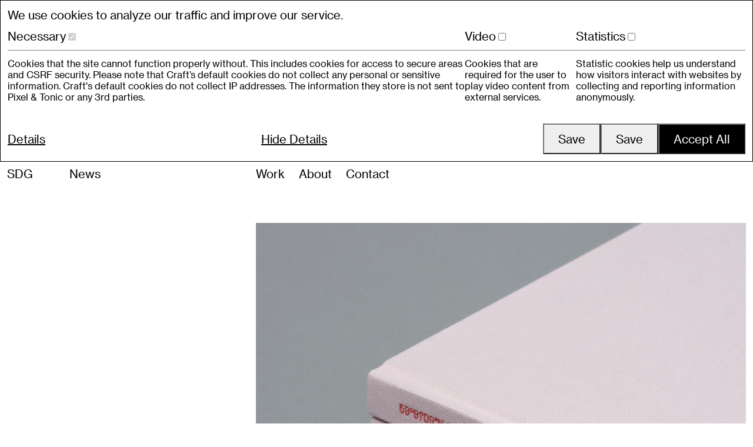

--- FILE ---
content_type: text/html; charset=UTF-8
request_url: https://sdg.no/news/fresh-from-the-press-a-new-tablebook-for-amerikalinjen
body_size: 5850
content:
<!DOCTYPE html>
<html lang="en-US">

<head>
	<meta http-equiv="X-UA-Compatible" content="IE=edge" />
	<meta charset="utf-8" />
	<meta name="viewport"
		content="width=device-width, initial-scale=1.0, maximum-scale=1.0, user-scalable=no, viewport-fit=cover" />
	<meta name="referrer" content="origin-when-cross-origin" />
	<link rel="stylesheet" type="text/css" href="/css/main.css">
	<link href="https://unpkg.com/aos@2.3.1/dist/aos.css" rel="stylesheet">
	<script src="https://unpkg.com/scrollreveal"></script>
				<title>Fresh from the press — A new tablebook… - Scandinavian Design Group</title>
<script type="text/javascript">/* Google Analytics script did not render */
</script>
<script type="text/javascript">dataLayer = [];
(function(w,d,s,l,i){w[l]=w[l]||[];w[l].push({'gtm.start':
new Date().getTime(),event:'gtm.js'});var f=d.getElementsByTagName(s)[0],
j=d.createElement(s),dl=l!='dataLayer'?'&l='+l:'';j.async=true;j.src=
'https://www.googletagmanager.com/gtm.js?id='+i+dl;f.parentNode.insertBefore(j,f);
})(window,document,'script','dataLayer','GTM-TXPHF4F');
</script><meta name="generator" content="SEOmatic">
<meta name="keywords" content="cloth, reference, wallpapers, tablecloths, norwegian, gotenborgstryckeriet, amerikalinjen, america, thank, bokbinderiet, custom, johnsen, ✏︎, line, covered">
<meta name="description" content="Fresh from the press! Covered in a custom cloth in reference to the wallpapers and tablecloths from the Norwegian America Line - here it is. The book…">
<meta name="referrer" content="no-referrer-when-downgrade">
<meta name="robots" content="all">
<meta content="en_US" property="og:locale">
<meta content="Scandinavian Design Group" property="og:site_name">
<meta content="website" property="og:type">
<meta content="https://sdg.no/news/fresh-from-the-press-a-new-tablebook-for-amerikalinjen" property="og:url">
<meta content="Fresh from the press — A new tablebook for Amerikalinjen" property="og:title">
<meta content="Fresh from the press! Covered in a custom cloth in reference to the wallpapers and tablecloths from the Norwegian America Line - here it is. The book about everything. ✏︎ Thank you Amerikalinjen , Gotenborgstryckeriet and Bokbinderiet Johnsen!" property="og:description">
<meta content="https://sdg.no/uploads/images/01-News/News/_1200x630_crop_center-center_82_none/200302_A-Tablebook.png?mtime=1597319389" property="og:image">
<meta content="1200" property="og:image:width">
<meta content="630" property="og:image:height">
<meta content="We design better businesses. Better for people, planet and profit." property="og:image:alt">
<link href="https://sdg.no/news/fresh-from-the-press-a-new-tablebook-for-amerikalinjen" rel="canonical">
<link href="https://sdg.no" rel="home">
<link type="text/plain" href="https://sdg.no/humans.txt" rel="author">
<link href="https://sdg.no/cpresources/d2e48e4a/style.css?v=1651752897" rel="stylesheet"></head>

<body class="ltr theme--white"><noscript><iframe src="https://www.googletagmanager.com/ns.html?id=GTM-TXPHF4F"
height="0" width="0" style="display:none;visibility:hidden"></iframe></noscript>

	<section id="elc-cookie-consent" class="elc-small">
    <form id="elc-cookie-consent-form" action="" data-url="https://sdg.no/index.php?p=actions/" data-refresh=true data-refreshTime=500 data-show="https://sdg.no//cookie-consent/show" method="post" accept-charset="UTF-8">

        <input type="hidden" name="action" value="cookie-consent/consent/update">
        <input type="hidden" name="site_id" value="1">

        
        <input type="hidden" name="CRAFT_CSRF_TOKEN" value="dFSHTcV3pW1azG-3TgTtxMzLzDHTecO7v7eOp-CH3ailguJhzXb38gwG5AiVD5IEDr01gChDipv_voZ8gCP269vu9MKIso_G19a7IIcHobg=">

        <header class="elc-header">
            <h3 class="elc-primary-heading">This website uses cookies</h3>
            <p class="elc-header-description">We use cookies to analyze our traffic and improve our service.</p>
        </header>

        <div id="elc-cookie-consent-settings">
                            <div class="elc-cookie-group">
                    <div class="elc-row elc-cookie-headline">
                        <input type="checkbox" id="elc-checkbox-1" class="elc-cookie-checkbox" name="group-default-necessary" disabled="disabled" checked>
                        <label class="elc-cookie-name" for="elc-checkbox-1">Necessary <small>(Required)</small></label>
                    </div>
                    <div class="elc-row elc-cookie-description">
                        Cookies that the site cannot function properly without. This includes cookies for access to secure areas and CSRF security. Please note that Craft’s default cookies do not collect any personal or sensitive information. Craft&#039;s default cookies do not collect IP addresses. The information they store is not sent to Pixel &amp; Tonic or any 3rd parties.
                    </div>
                                            <div class="elc-cookie">
                            <div class="elc-cookie-field">
                                <strong>Name</strong>: CraftSessionId
                            </div>
                            <div class="elc-cookie-field">
                                <strong>Description</strong>: Craft relies on PHP sessions to maintain sessions across web requests. That is done via the PHP session cookie. Craft names that cookie “CraftSessionId” by default, but it can be renamed via the phpSessionId config setting. This cookie will expire as soon as the session expires.
                            </div>
                            <div class="elc-cookie-field">
                                <strong>Provider</strong>: this site
                            </div>
                            <div class="elc-cookie-field">
                                <strong>Expiry</strong>: Session
                            </div>
                        </div>
                                            <div class="elc-cookie">
                            <div class="elc-cookie-field">
                                <strong>Name</strong>: *_identity
                            </div>
                            <div class="elc-cookie-field">
                                <strong>Description</strong>: When you log into the Control Panel, you will get an authentication cookie used to maintain your authenticated state. The cookie name is prefixed with a long, randomly generated string, followed by _identity. The cookie only stores information necessary to maintain a secure, authenticated session and will only exist for as long as the user is authenticated in Craft.
                            </div>
                            <div class="elc-cookie-field">
                                <strong>Provider</strong>: this site
                            </div>
                            <div class="elc-cookie-field">
                                <strong>Expiry</strong>: Persistent
                            </div>
                        </div>
                                            <div class="elc-cookie">
                            <div class="elc-cookie-field">
                                <strong>Name</strong>: *_username
                            </div>
                            <div class="elc-cookie-field">
                                <strong>Description</strong>: If you check the &quot;Keep me logged in&quot; option during login, this cookie is used to remember the username for your next authentication.
                            </div>
                            <div class="elc-cookie-field">
                                <strong>Provider</strong>: this site
                            </div>
                            <div class="elc-cookie-field">
                                <strong>Expiry</strong>: Persistent
                            </div>
                        </div>
                                            <div class="elc-cookie">
                            <div class="elc-cookie-field">
                                <strong>Name</strong>: CRAFT_CSRF_TOKEN
                            </div>
                            <div class="elc-cookie-field">
                                <strong>Description</strong>: Protects us and you as a user against Cross-Site Request Forgery attacks.
                            </div>
                            <div class="elc-cookie-field">
                                <strong>Provider</strong>: this site
                            </div>
                            <div class="elc-cookie-field">
                                <strong>Expiry</strong>: Session
                            </div>
                        </div>
                                            <div class="elc-cookie">
                            <div class="elc-cookie-field">
                                <strong>Name</strong>: __cf_bm
                            </div>
                            <div class="elc-cookie-field">
                                <strong>Description</strong>: Used to distinguish between humans and bots. Beneficial for making valid reports on the use of their website.
                            </div>
                            <div class="elc-cookie-field">
                                <strong>Provider</strong>: vimeo.com
                            </div>
                            <div class="elc-cookie-field">
                                <strong>Expiry</strong>: 
                            </div>
                        </div>
                                    </div>
                            <div class="elc-cookie-group">
                    <div class="elc-row elc-cookie-headline">
                        <input type="checkbox" id="elc-checkbox-2" class="elc-cookie-checkbox" name="group-video">
                        <label class="elc-cookie-name" for="elc-checkbox-2">Video</label>
                    </div>
                    <div class="elc-row elc-cookie-description">
                        Cookies that are required for the user to play video content from external services.
                    </div>
                                            <div class="elc-cookie">
                            <div class="elc-cookie-field">
                                <strong>Name</strong>: vuid
                            </div>
                            <div class="elc-cookie-field">
                                <strong>Description</strong>: For storing usage history.
                            </div>
                            <div class="elc-cookie-field">
                                <strong>Provider</strong>: vimeo.com
                            </div>
                            <div class="elc-cookie-field">
                                <strong>Expiry</strong>: 2 years
                            </div>
                        </div>
                                    </div>
                            <div class="elc-cookie-group">
                    <div class="elc-row elc-cookie-headline">
                        <input type="checkbox" id="elc-checkbox-3" class="elc-cookie-checkbox" name="group-statistics">
                        <label class="elc-cookie-name" for="elc-checkbox-3">Statistics</label>
                    </div>
                    <div class="elc-row elc-cookie-description">
                        Statistic cookies help us understand how visitors interact with websites by collecting and reporting information anonymously.
                    </div>
                                            <div class="elc-cookie">
                            <div class="elc-cookie-field">
                                <strong>Name</strong>: _ga
                            </div>
                            <div class="elc-cookie-field">
                                <strong>Description</strong>: Used to distinguish users.
                            </div>
                            <div class="elc-cookie-field">
                                <strong>Provider</strong>: this site
                            </div>
                            <div class="elc-cookie-field">
                                <strong>Expiry</strong>: 2 years
                            </div>
                        </div>
                                            <div class="elc-cookie">
                            <div class="elc-cookie-field">
                                <strong>Name</strong>: _gat
                            </div>
                            <div class="elc-cookie-field">
                                <strong>Description</strong>: Used to throttle request rate.
                            </div>
                            <div class="elc-cookie-field">
                                <strong>Provider</strong>: this site
                            </div>
                            <div class="elc-cookie-field">
                                <strong>Expiry</strong>: 1 minute
                            </div>
                        </div>
                                            <div class="elc-cookie">
                            <div class="elc-cookie-field">
                                <strong>Name</strong>: _gid
                            </div>
                            <div class="elc-cookie-field">
                                <strong>Description</strong>: Used to distinguish users.
                            </div>
                            <div class="elc-cookie-field">
                                <strong>Provider</strong>: this site
                            </div>
                            <div class="elc-cookie-field">
                                <strong>Expiry</strong>: 1 day
                            </div>
                        </div>
                                    </div>
                    </div>

        <div class="button-container">
            <a href="#" id="elc-detail-link" class="elc-text-link">Details</a>
            <a href="#" id="elc-hide-detail-link" class="elc-text-link">Hide Details</a>

            <button id="elc-save-link" class="elc-secondary-button-link" type="submit">Save</button>
                            <button id="elc-accept-link" class="elc-secondary-button-link" type="submit">Save</button>
                <button id="elc-accept-all-link" class="elc-button-link" type="submit">Accept All</button>
                    </div>

    </form>
</section>
<div id="elc-cookie-tab" class="elc-hidden">
    <a href="#" id="elc-tab-link">COOKIES</a>
</div>

	<div id="container">

		<div class="menu theme--black">
			<div class="menu__content col-wrap">
				<ul class="menu__content__list col-9 offset-3 padding-top--xxl">
										<li class="text--lg"><a class="opacity-hover" href="https://sdg.no/work">Work</a></li>
										<li class="text--lg"><a class="opacity-hover" href="https://sdg.no/about">About</a></li>
										<li class="text--lg"><a class="opacity-hover" href="https://sdg.no/contact">Contact</a></li>
									</ul>

				
				<ul class="menu__content__projects col-11 offset-1 fill-xs padding-top--xxl">
					<h4 class="opacity">Recent projects:</h4>
										<li><a class="opacity-hover" href="https://sdg.no/work/vipps">Vipps</a></li>
										<li><a class="opacity-hover" href="https://sdg.no/work/favrit">Favrit</a></li>
										<li><a class="opacity-hover" href="https://sdg.no/work/norsk-helsenett">Norsk helsenett</a></li>
									</ul>

				
				<ul class="menu__content__news col-9 offset-3 padding-top--xxl">
					<h4 class="opacity">Latest news:</h4>
										<li><a class="opacity-hover" href="https://sdg.no/news/årets-vakreste-bøker-this-years-most-beautiful-books">Årets vakreste Bøker (This year&#039;s most beautiful books)</a></li>
										<li><a class="opacity-hover" href="https://sdg.no/news/red-dot-design-award-winner">Red Dot Design Award Winner</a></li>
										<li><a class="opacity-hover" href="https://sdg.no/news/gold-silvers-and-bronze-in-eda-2021">Gold, Silvers and Bronze in EDA 2021</a></li>
									</ul>

			</div>
		</div>

		<div id="header" class="header ">
			<div class="header__content col-wrap">
				<div
					class="header__content__logo col-4 default logo-compressed">
					<a href="/">
					</a>
				</div>
				<div class="header__content__navigation col-8">
					<ul class="clear-after">
												<li><a href="https://sdg.no/work">Work</a></li>
												<li><a href="https://sdg.no/about">About</a></li>
												<li><a href="https://sdg.no/contact">Contact</a></li>
											</ul>
				</div>
				<div class="header__content__menu-trigger col-4 offset-4">
					<span><a href="#"></a></span>
				</div>
			</div>
		</div>

		<main id="main-content"
			class="nospace theme--white"
			role="main">
					
	<div class="content-type col-wrap margin-bottom--xxl">
		<div class="col-11 offset-1">
							News
					</div>
	</div>

	<div class="col-wrap margin-bottom--xxl">
		<div class="news-article-header col-8 offset-4 fill-sm">
						<div class="image-frame margin-bottom--xxl reveal">
													
<img class="lazy"
	 		 src="data:image/svg+xml,%3Csvg 
			xmlns='http://www.w3.org/2000/svg'
			viewBox='0 0 1620 1920'%3E%3C/svg%3E"
		 data-srcset="/uploads/images/01-News/News/_free6/200302_A-Tablebook.png 2600w, /uploads/images/01-News/News/_free5/200302_A-Tablebook.png 2200w, /uploads/images/01-News/News/_free4/38325/200302_A-Tablebook.jpg 1800w, /uploads/images/01-News/News/_free3/200302_A-Tablebook.png 1400w, /uploads/images/01-News/News/_free2/200302_A-Tablebook.png 1000w, /uploads/images/01-News/News/_free1/200302_A-Tablebook.png 600w "
	 	 data-sizes="100vw"
	 alt="200302 A Tablebook"
	 data-ratio="1.1851851851852"
>			</div>
						<h1 class="reveal">Fresh from the press — A new tablebook for Amerikalinjen</h1>
		</div>
	</div>

	<div class="col-wrap margin-bottom--xxl">
		<div class="news-article-content col-8 offset-4 reveal">
			<div class="text-container">
				<p>Fresh from the press! Covered in a custom cloth in reference to the wallpapers and tablecloths from the Norwegian America Line - here it is. The book about everything. ✏︎ Thank you Amerikalinjen , Gotenborgstryckeriet and Bokbinderiet Johnsen!</p>
			</div>
		</div>
	</div>

	
	<div class="margin-bottom--xxl">
		<div class="col-wrap margin-bottom--xxl">
		
	<div class="grid reveal reveal-delay" data-delay="300">
		
				<article class="news-article col-12 grid-item reveal" data-aos="custom-slide-up">
			<a href="https://sdg.no/news/årets-vakreste-bøker-this-years-most-beautiful-books">
						<div class="image-frame">
													
<img class="lazy"
	 		 src="data:image/svg+xml,%3Csvg 
			xmlns='http://www.w3.org/2000/svg'
			viewBox='0 0 4167 4167'%3E%3C/svg%3E"
		 data-srcset="/uploads/images/01-News/News/_free2/Protector_IG_1.png 1000w, /uploads/images/01-News/News/_free1/Protector_IG_1.png 600w "
	 	 data-sizes="100vw"
	 alt="Protector IG 1"
	 data-ratio="1"
>			</div>
						<div class="bodytext-spacing-top">
									<div class="news-article__category"><span>News</span></div>
								<div class=""><h4>Årets vakreste Bøker (This year&#039;s most beautiful books)</h4></div>
			</div>
			</a>
		</article>
				<article class="news-article col-12 grid-item reveal" data-aos="custom-slide-up">
			<a href="https://sdg.no/news/red-dot-design-award-winner">
						<div class="image-frame">
													
<img class="lazy"
	 		 src="data:image/svg+xml,%3Csvg 
			xmlns='http://www.w3.org/2000/svg'
			viewBox='0 0 4167 4167'%3E%3C/svg%3E"
		 data-srcset="/uploads/images/01-News/News/_free2/SDG_News_Reddot.png 1000w, /uploads/images/01-News/News/_free1/SDG_News_Reddot.png 600w "
	 	 data-sizes="100vw"
	 alt="SDG News Reddot"
	 data-ratio="1"
>			</div>
						<div class="bodytext-spacing-top">
									<div class="news-article__category"><span>News</span></div>
								<div class=""><h4>Red Dot Design Award Winner</h4></div>
			</div>
			</a>
		</article>
				<article class="news-article col-12 grid-item reveal" data-aos="custom-slide-up">
			<a href="https://sdg.no/news/gold-silvers-and-bronze-in-eda-2021">
						<div class="image-frame">
													
<img class="lazy"
	 		 src="data:image/svg+xml,%3Csvg 
			xmlns='http://www.w3.org/2000/svg'
			viewBox='0 0 4167 4167'%3E%3C/svg%3E"
		 data-srcset="/uploads/images/01-News/News/_free2/Awards_2021_1.png 1000w, /uploads/images/01-News/News/_free1/Awards_2021_1.png 600w "
	 	 data-sizes="100vw"
	 alt="Awards 2021 1"
	 data-ratio="1"
>			</div>
						<div class="bodytext-spacing-top">
									<div class="news-article__category"><span>News</span></div>
								<div class=""><h4>Gold, Silvers and Bronze in EDA 2021</h4></div>
			</div>
			</a>
		</article>
				<article class="news-article col-12 grid-item reveal" data-aos="custom-slide-up">
			<a href="https://sdg.no/news/merit-award-in-the-one-show-2021">
						<div class="image-frame">
													
<img class="lazy"
	 		 src="data:image/svg+xml,%3Csvg 
			xmlns='http://www.w3.org/2000/svg'
			viewBox='0 0 4167 4167'%3E%3C/svg%3E"
		 data-srcset="/uploads/images/01-News/News/_free2/SDG_News_TOS_2021.png 1000w, /uploads/images/01-News/News/_free1/SDG_News_TOS_2021.png 600w "
	 	 data-sizes="100vw"
	 alt="SDG News TOS 2021"
	 data-ratio="1"
>			</div>
						<div class="bodytext-spacing-top">
									<div class="news-article__category"><span>News</span></div>
								<div class=""><h4>Merit Award in The One Show 2021</h4></div>
			</div>
			</a>
		</article>
				<article class="news-article col-12 grid-item reveal" data-aos="custom-slide-up">
			<a href="https://sdg.no/news/golds-in-visuelt-2021">
						<div class="image-frame">
													
<img class="lazy"
	 		 src="data:image/svg+xml,%3Csvg 
			xmlns='http://www.w3.org/2000/svg'
			viewBox='0 0 4167 4167'%3E%3C/svg%3E"
		 data-srcset="/uploads/images/01-News/News/_free2/SDG_Visuelt_Gold.png 1000w, /uploads/images/01-News/News/_free1/SDG_Visuelt_Gold.png 600w "
	 	 data-sizes="100vw"
	 alt="SDG Visuelt Gold"
	 data-ratio="1"
>			</div>
						<div class="bodytext-spacing-top">
								<div class=""><h4>Golds in Visuelt 2021</h4></div>
			</div>
			</a>
		</article>
				<article class="news-article col-12 grid-item reveal" data-aos="custom-slide-up">
			<a href="https://sdg.no/news/shortlisted-in-the-one-show">
						<div class="image-frame">
													
<img class="lazy"
	 		 src="data:image/svg+xml,%3Csvg 
			xmlns='http://www.w3.org/2000/svg'
			viewBox='0 0 4167 4167'%3E%3C/svg%3E"
		 data-srcset="/uploads/images/01-News/News/_free2/SDG_The_One_Show.png 1000w, /uploads/images/01-News/News/_free1/SDG_The_One_Show.png 600w "
	 	 data-sizes="100vw"
	 alt="SDG The One Show"
	 data-ratio="1"
>			</div>
						<div class="bodytext-spacing-top">
									<div class="news-article__category"><span>News</span></div>
								<div class=""><h4>Shortlisted in The One Show</h4></div>
			</div>
			</a>
		</article>
				<article class="news-article col-12 grid-item reveal" data-aos="custom-slide-up">
			<a href="https://sdg.no/news/shortlisted-in-adc">
						<div class="image-frame">
													
<img class="lazy"
	 		 src="data:image/svg+xml,%3Csvg 
			xmlns='http://www.w3.org/2000/svg'
			viewBox='0 0 4167 4167'%3E%3C/svg%3E"
		 data-srcset="/uploads/images/01-News/News/_free2/SDG_ADC.png 1000w, /uploads/images/01-News/News/_free1/SDG_ADC.png 600w "
	 	 data-sizes="100vw"
	 alt="SDG ADC"
	 data-ratio="1"
>			</div>
						<div class="bodytext-spacing-top">
									<div class="news-article__category"><span>News</span></div>
								<div class=""><h4>Shortlisted in ADC 100th Annual Awards</h4></div>
			</div>
			</a>
		</article>
				<article class="news-article col-12 grid-item reveal" data-aos="custom-slide-up">
			<a href="https://sdg.no/news/3x-nominee-in-visuelt-2021">
						<div class="image-frame">
													
<img class="lazy"
	 		 src="data:image/svg+xml,%3Csvg 
			xmlns='http://www.w3.org/2000/svg'
			viewBox='0 0 3840 3840'%3E%3C/svg%3E"
		 data-srcset="/uploads/images/01-News/News/_free2/160420_Visuelt.png 1000w, /uploads/images/01-News/News/_free1/160420_Visuelt.png 600w "
	 	 data-sizes="100vw"
	 alt="160420 Visuelt"
	 data-ratio="1"
>			</div>
						<div class="bodytext-spacing-top">
									<div class="news-article__category"><span>News</span></div>
								<div class=""><h4>3x nominee in Visuelt 2021</h4></div>
			</div>
			</a>
		</article>
				<article class="news-article col-12 grid-item reveal" data-aos="custom-slide-up">
			<a href="https://sdg.no/news/vipps">
						<div class="image-frame">
													
<img class="lazy"
	 		 src="data:image/svg+xml,%3Csvg 
			xmlns='http://www.w3.org/2000/svg'
			viewBox='0 0 4167 4167'%3E%3C/svg%3E"
		 data-srcset="/uploads/images/01-News/News/_free2/SDG_News_DOGA.png 1000w, /uploads/images/01-News/News/_free1/SDG_News_DOGA.png 600w "
	 	 data-sizes="100vw"
	 alt="SDG News DOGA"
	 data-ratio="1"
>			</div>
						<div class="bodytext-spacing-top">
									<div class="news-article__category"><span>News</span></div>
								<div class=""><h4>Vipps wins Innovation Award for Inclusive Design</h4></div>
			</div>
			</a>
		</article>
				<article class="news-article col-12 grid-item reveal" data-aos="custom-slide-up">
			<a href="https://sdg.no/news/eco-lighthouse-certified">
						<div class="image-frame">
													
<img class="lazy"
	 		 src="data:image/svg+xml,%3Csvg 
			xmlns='http://www.w3.org/2000/svg'
			viewBox='0 0 4167 4167'%3E%3C/svg%3E"
		 data-srcset="/uploads/images/01-News/News/_free2/SDG_MFT.png 1000w, /uploads/images/01-News/News/_free1/SDG_MFT.png 600w "
	 	 data-sizes="100vw"
	 alt="SDG MFT"
	 data-ratio="1"
>			</div>
						<div class="bodytext-spacing-top">
									<div class="news-article__category"><span>News</span></div>
								<div class=""><h4>Eco-lighthouse® Certified</h4></div>
			</div>
			</a>
		</article>
				<article class="news-article col-12 grid-item reveal" data-aos="custom-slide-up">
			<a href="https://sdg.no/news/city-development-by-the-people">
						<div class="image-frame">
													
<img class="lazy"
	 		 src="data:image/svg+xml,%3Csvg 
			xmlns='http://www.w3.org/2000/svg'
			viewBox='0 0 1620 1920'%3E%3C/svg%3E"
		 data-srcset="/uploads/images/01-News/News/_free2/201007_Gronlikaia.png 1000w, /uploads/images/01-News/News/_free1/201007_Gronlikaia.png 600w "
	 	 data-sizes="100vw"
	 alt="201007 Gronlikaia"
	 data-ratio="1.1851851851852"
>			</div>
						<div class="bodytext-spacing-top">
									<div class="news-article__category"><span>News</span></div>
								<div class=""><h4>City development by the people</h4></div>
			</div>
			</a>
		</article>
				<article class="news-article col-12 grid-item reveal" data-aos="custom-slide-up">
			<a href="https://sdg.no/news/new-identity-for-eie">
						<div class="image-frame">
													
<img class="lazy"
	 		 src="data:image/svg+xml,%3Csvg 
			xmlns='http://www.w3.org/2000/svg'
			viewBox='0 0 3126 3126'%3E%3C/svg%3E"
		 data-srcset="/uploads/images/01-News/News/_free2/SDG_News_EIE_White_RGB.png 1000w, /uploads/images/01-News/News/_free1/SDG_News_EIE_White_RGB.png 600w "
	 	 data-sizes="100vw"
	 alt="SDG News EIE White RGB"
	 data-ratio="1"
>			</div>
						<div class="bodytext-spacing-top">
									<div class="news-article__category"><span>News</span></div>
								<div class=""><h4>Brand strategy, identity and web for Eie</h4></div>
			</div>
			</a>
		</article>
			</div>

</div>	</div>

		</main>

		<footer class="footer padding-bottom--xxl theme--black">
	
	<div class="content__row col-wrap text-margin">
					<div class="col-6">
				<div class="text-container ">
					<div class="text-container__content">
						<p>Address</p>
											</div>
				</div>
			</div>
					<div class="col-3">
				<div class="text-container  empty">
					<div class="text-container__content">
						
												&nbsp;
											</div>
				</div>
			</div>
					<div class="col-3">
				<div class="text-container ">
					<div class="text-container__content">
						<p>Holbergs gate 19<br />0166 Oslo, Norway<br /></p>
											</div>
				</div>
			</div>
			</div>

	<div class="content__row col-wrap text-margin">
					<div class="col-3">
				<div class="text-container ">
					<div class="text-container__content">
						<p>Contact: </p>
<p>nicolay.jernberg@sdg.no</p>
											</div>
				</div>
			</div>
					<div class="col-6">
				<div class="text-container ">
					<div class="text-container__content">
						<p><a href="https://www.facebook.com/scandinaviandesigngroup/" target="_blank" rel="noreferrer noopener">Facebook</a><a href="https://www.instagram.com/sdgoslo/" target="_blank" rel="noreferrer noopener"><br />Instagram</a><a href="https://www.linkedin.com/company/10142/" target="_blank" rel="noreferrer noopener"><br />LinkedIn</a></p>
											</div>
				</div>
			</div>
			</div>

	<div class="content__row col-wrap text-margin">
			</div>

	<div class="content__row col-wrap text-margin">
			</div>

	<div class="content__row col-wrap text-margin">
					<div class="col-9">
				<div class="text-container  empty">
					<div class="text-container__content">
						
												&nbsp;
											</div>
				</div>
			</div>
					<div class="col-3">
				<div class="text-container ">
					<div class="text-container__content">
						<p><a href="https://sdg.no/privacy-policy">Privacy policy</a></p>
											</div>
				</div>
			</div>
			</div>

	
</footer>
	</div>
	<!--<script src="https://cdn.jsdelivr.net/npm/css-vars-ponyfill@2"></script>-->
	<!--<script src="/js/modernizr-custom.js"></script>-->
	<script src="https://ajax.googleapis.com/ajax/libs/jquery/1.11.3/jquery.min.js"></script>
	<script src="https://unpkg.com/aos@2.3.1/dist/aos.js"></script>
	<!--<script src="https://cdn.jsdelivr.net/npm/vanilla-lazyload@12.4.0/dist/lazyload.min.js"></script>-->
	<script src="https://cdnjs.cloudflare.com/ajax/libs/waypoints/4.0.1/jquery.waypoints.min.js"></script>
	<script src="https://cdnjs.cloudflare.com/ajax/libs/bodymovin/5.5.3/lottie.min.js" type="text/javascript"></script>
	<script src="https://cdnjs.cloudflare.com/ajax/libs/velocity/2.0.6/velocity.min.js"></script>
	<script src="/js/action.js"></script>
<script type="application/ld+json">{"@context":"http://schema.org","@graph":[{"@type":"WebPage","author":{"@id":"https://sdg.no/#identity"},"copyrightHolder":{"@id":"https://sdg.no/#identity"},"copyrightYear":"2020","creator":{"@id":"https://sdg.no/#creator"},"dateModified":"2020-03-22T23:49:34+01:00","datePublished":"2020-02-03T23:48:00+01:00","description":"Fresh from the press! Covered in a custom cloth in reference to the wallpapers and tablecloths from the Norwegian America Line - here it is. The book about everything. ✏︎ Thank you Amerikalinjen , Gotenborgstryckeriet and Bokbinderiet Johnsen!","headline":"Fresh from the press — A new tablebook for Amerikalinjen","image":{"@type":"ImageObject","url":"https://sdg.no/uploads/images/01-News/News/_1200x630_crop_center-center_82_none/200302_A-Tablebook.png?mtime=1597319389"},"inLanguage":"en-us","mainEntityOfPage":"https://sdg.no/news/fresh-from-the-press-a-new-tablebook-for-amerikalinjen","name":"Fresh from the press — A new tablebook for Amerikalinjen","publisher":{"@id":"https://sdg.no/#creator"},"url":"https://sdg.no/news/fresh-from-the-press-a-new-tablebook-for-amerikalinjen"},{"@id":"https://sdg.no/#identity","@type":"Organization","address":{"@type":"PostalAddress","addressCountry":"Norway","addressRegion":"Oslo","postalCode":"0166","streetAddress":"Holbergs Gate 19"},"alternateName":"SDG","contactPoint":[{"@type":"ContactPoint","contactType":"sales","telephone":"+47 91 56 32 32"}],"email":"nicolay.jernberg@sdg.no","foundingLocation":"Oslo","name":"Scandinavian Design Group","telephone":"+47 91 56 32 32","url":"https://sdg.no"},{"@id":"#creator","@type":"Organization"},{"@type":"BreadcrumbList","description":"Breadcrumbs list","itemListElement":[{"@type":"ListItem","item":"https://sdg.no/","name":"Scandinavian Design Group","position":1},{"@type":"ListItem","item":"https://sdg.no/news","name":"News","position":2},{"@type":"ListItem","item":"https://sdg.no/news/fresh-from-the-press-a-new-tablebook-for-amerikalinjen","name":"Fresh from the press — A new tablebook for Amerikalinjen","position":3}],"name":"Breadcrumbs"}]}</script><script src="https://sdg.no/cpresources/d2e48e4a/script.js?v=1651752897"></script></body>

</html>

--- FILE ---
content_type: text/css
request_url: https://sdg.no/css/main.css
body_size: 7230
content:
.theme--black{background-color:#000;color:#fff}.theme--black a{border-color:#fff}.theme--white{background-color:#fff;color:#000}.theme--white a{border-color:#000}html,body,div,span,applet,object,iframe,h1,h2,h3,h4,h5,h6,p,blockquote,pre,a,abbr,acronym,address,big,cite,code,del,dfn,em,img,ins,kbd,q,s,samp,small,strike,strong,sub,sup,tt,var,b,u,i,center,dl,dt,dd,ol,ul,li,fieldset,form,label,legend,table,caption,tbody,tfoot,thead,tr,th,td,article,aside,canvas,details,embed,figure,figcaption,footer,header,hgroup,menu,nav,output,ruby,section,summary,time,mark,audio,video{margin:0;padding:0;border:0;font-size:100%;font:inherit;vertical-align:baseline}article,aside,details,figcaption,figure,footer,header,hgroup,menu,nav,section{display:block}body{line-height:1}ol,ul{list-style:none}blockquote,q{quotes:none}blockquote:before,blockquote:after,q:before,q:after{content:"";content:none}table{border-collapse:collapse;border-spacing:0}@font-face{font-family:"HaasGrotDispR";font-style:normal;font-weight:400;src:url("/site-assets/fonts/NeueHaasGrotDispRound-55Roman-Web.woff2") format("woff2")}@font-face{font-family:"HaasGrotDispR";font-style:italic;font-weight:400;src:url("/site-assets/fonts/NeueHaasGrotDispRound-56Italic-Web.woff2") format("woff2")}@font-face{font-family:"HaasGrotDispR";font-style:normal;font-weight:700;src:url("/site-assets/fonts/NeueHaasGrotDispRound-75Bold-Web.woff2") format("woff2")}@font-face{font-family:"HaasGrotDispR";font-style:italic;font-weight:700;src:url("/site-assets/fonts/NeueHaasGrotDispRound-76BoldItalic-Web.woff2") format("woff2")}@font-face{font-family:"HaasGrotTextR";font-style:normal;font-weight:400;src:url("/site-assets/fonts/NeueHaasGrotTextRound-55Roman-Web.woff2") format("woff2")}@font-face{font-family:"HaasGrotTextR";font-style:italic;font-weight:400;src:url("/site-assets/fonts/NeueHaasGrotTextRound-56Italic-Web.woff2") format("woff2")}@font-face{font-family:"HaasGrotTextR";font-style:normal;font-weight:700;src:url("/site-assets/fonts/NeueHaasGrotTextRound-75Bold-Web.woff2") format("woff2")}@font-face{font-family:"HaasGrotTextR";font-style:italic;font-weight:700;src:url("/site-assets/fonts/NeueHaasGrotTextRound-76BoldItalic-Web.woff2") format("woff2")}:root{--font-primary: "HaasGrotTextR", sans-serif;--font-secondary: "HaasGrotDispR", sans-serif;--text-base-size: 1.385vw;--text-scale-ratio: 1.3375;--text-xs: calc(1em / (var(--text-scale-ratio) * var(--text-scale-ratio)));--text-sm: calc(1em / var(--text-scale-ratio));--text-md: calc(1em * var(--text-scale-ratio));--text-lg: calc(1em * var(--text-scale-ratio) * var(--text-scale-ratio));--text-xl: calc(1em * var(--text-scale-ratio) * var(--text-scale-ratio) * var(--text-scale-ratio));--text-xxl: calc(1em * var(--text-scale-ratio) * var(--text-scale-ratio) * var(--text-scale-ratio) * var(--text-scale-ratio));--text-xxxl: calc(1em * var(--text-scale-ratio) * var(--text-scale-ratio) * var(--text-scale-ratio) * var(--text-scale-ratio) * var(--text-scale-ratio));--text-xxxxl: calc(1em * var(--text-scale-ratio) * var(--text-scale-ratio) * var(--text-scale-ratio) * var(--text-scale-ratio) * var(--text-scale-ratio) * var(--text-scale-ratio));--heading-line-height: 1.1;--body-line-height: 1.2}@media(max-width: 1440px){:root{--text-base-size: 1.25em;--text-scale-ratio: 1.3375}}@media(max-width: 992px){:root{--text-base-size: 1.25em;--text-scale-ratio: 1.25}}@media(max-width: 768px){:root{--text-base-size: 1.125em;--text-scale-ratio: 1.25}}@media(max-width: 520px){:root{--text-base-size: 1.125em;--text-scale-ratio: 1.125}}body{font-size:var(--text-base-size);font-family:var(--font-primary);color:var(--color-text);line-height:var(--body-line-height)}h2,h3{line-height:var(--heading-line-height)}h1,h2,h3{font-family:var(--font-secondary)}.text--xxxxl{font-size:var(--text-xxxxl);font-family:var(--font-secondary)}.text--xxxl{font-size:var(--text-xxxl);font-family:var(--font-secondary)}h1,.text--xxl{font-size:var(--text-xxl);line-height:var(--heading-line-height);font-family:var(--font-secondary)}h1 p,.text--xxl p{line-height:var(--heading-line-height)}h2,.text--xl{font-size:var(--text-xl);font-family:var(--font-secondary)}.text--lg{font-size:var(--text-lg);font-family:var(--font-secondary)}h3{font-size:var(--text-lg);font-family:var(--font-secondary)}.text--md{font-size:var(--text-md)}h5{font-size:var(--text-base-size)}.text--sm,small{font-size:var(--text-sm)}.text--xs{font-size:var(--text-xs)}p{line-height:var(--body-line-height)}a{text-decoration:none;color:inherit}b,strong{font-weight:700}.text-container h2,.text-container h3,.text-container h4,.text-container h5{margin-top:var(--space-sm)}.text-container ul,.text-container ol,.text-container p{margin-bottom:1.2em}.text-container ul:last-child,.text-container ol:last-child,.text-container p:last-child{margin-bottom:0}.text-container ul,.text-container ol{list-style-position:outside;padding-left:24px}.text-container ul{list-style-type:disc}.text-container ol{list-style-type:decimal}.text-container ul li,.text-container ol li{line-height:var(--body-line-height)}.text-container em{font-style:italic}.text-container u{text-decoration:underline}.text-container a{border-bottom:1px solid}.text-container a:hover{border-bottom:0px}.text-container figure{margin-bottom:1.5rem;font-size:0}.text-container figure img{width:100%}.text-container .video-container{position:relative;width:100%;height:0;padding-bottom:56.25%}.text-container .video-container iframe{position:absolute;top:0;left:0;width:100% !important;height:100% !important}.text-container pre{font-size:.7em;opacity:.5;margin-bottom:1.5em;white-space:normal}.truncate{overflow:hidden;text-overflow:ellipsis;white-space:nowrap}.align-vertical-center{position:relative;top:50%;-webkit-transform:translateY(-50%);transform:translateY(-50%)}.clear-after:after{content:"";display:table;clear:both}.underline{text-decoration:none;cursor:pointer;border-bottom:1px solid}.underline:hover{border-bottom:0px solid}.underline-hover:hover{border-bottom:1px solid}.colored{color:#fff}.colored-hover:hover{color:var(--btn-primary-bg)}.opacity-hover:hover{opacity:.5}.text-left{text-align:left}.text-right{text-align:right}.text-center{text-align:center}.opacity{opacity:.5}.image-fill-width{width:100%}@media(max-width: 992px){.fill-md[class*=col-]{width:100%;margin-left:0%}}@media(max-width: 768px){.hide-sm[class*=col-]{display:none}}@media(max-width: 992px){.fill-md,[class*=col-].fill-md{width:100%;margin-left:0%}.half-md,[class*=col-].half-md{width:50%;margin-left:0%}}@media(max-width: 768px){.fill-sm,[class*=col-].fill-sm{width:100%;margin-left:0%}.half-sm,[class*=col-].half-sm{width:50%;margin-left:0%}}@media(max-width: 520px){.fill-xs,[class*=col-].fill-xs{width:100%;margin-left:0%}.half-xs,[class*=col-].half-xs{width:50%;margin-left:0%}}*{-webkit-font-smoothing:antialiased;-moz-osx-font-smoothing:grayscale;-webkit-box-sizing:border-box;box-sizing:border-box}*::-moz-selection{background:#2326f7}*::selection{background:#2326f7}html.no-overflow{overflow:hidden}body{overflow-x:hidden}.video-frame{position:relative;overflow:hidden}.video-frame.playing .video-frame__play span,.video-frame.playing .video-frame__play__btn{display:none}.video-frame.playing:hover .video-frame__controls__bar{display:block}.video-frame.small-video .video-frame__controls__bar{font-size:16px}.video-frame.small-video .video-frame__controls__bar__slider{bottom:3px}.video-frame.small-video .video-frame__controls__bar__slider__fill{top:13px}.video-frame__poster{position:absolute;top:0;right:0;bottom:0;left:0;background-size:cover;background-position:50% 50%;z-index:3}.video-frame__play{position:absolute;top:0;right:0;bottom:0;left:0;cursor:pointer;z-index:1;mix-blend-mode:normal}.video-frame__play__btn{background:rgba(60,60,60,.3);-webkit-backdrop-filter:blur(20px);backdrop-filter:blur(20px);padding:20px;border-radius:999px;display:inline-block;position:absolute;top:50%;left:50%;-webkit-transform:translate(-50%, -50%);transform:translate(-50%, -50%);font-size:0em}.video-frame__play__btn__icon{-webkit-transform-origin:center;transform-origin:center;-webkit-transition:-webkit-transform .3s ease;transition:-webkit-transform .3s ease;transition:transform .3s ease;transition:transform .3s ease, -webkit-transform .3s ease}.video-frame__play span{position:relative;display:inline-block;top:50%;left:50%;-webkit-transform:translate(-50%, -50%);transform:translate(-50%, -50%);font-size:1.5em}.video-frame__play:hover .video-frame__play__btn__icon{-webkit-transform:scale(1.15);transform:scale(1.15)}.video-frame__controls{position:absolute;left:0;bottom:0;width:100%;-webkit-user-select:none;-moz-user-select:none;-ms-user-select:none;user-select:none;z-index:2;color:#fff;mix-blend-mode:exclusion}.video-frame__controls__bar{position:absolute;display:none;bottom:0;left:0;right:0;width:100%;text-transform:uppercase;display:none;padding-bottom:.5rem;font-size:20px;z-index:2}@media(max-width: 992px){.video-frame__controls__bar{font-size:18px}}@media(max-width: 768px){.video-frame__controls__bar{font-size:16px}}.video-frame__controls__bar>div{display:inline-block}.video-frame__controls__bar>div span{cursor:pointer}.video-frame__controls__bar__mute span::after{content:"Mute"}.video-frame__controls__bar__mute.muted span::after{content:"Unmute"}@media(max-width: 768px){.video-frame__controls__bar .col-7{width:66.66%}.video-frame__controls__bar .col-1{width:16.66%}}.video-frame__controls__bar__slider{position:relative;bottom:5px;width:100%}@media(max-width: 992px){.video-frame__controls__bar__slider{bottom:4px}}@media(max-width: 768px){.video-frame__controls__bar__slider{bottom:3px}}.video-frame__controls__bar__slider input[type=range]{-webkit-appearance:none;background:transparent;width:100%}.video-frame__controls__bar__slider input[type=range]::-webkit-slider-thumb{-webkit-appearance:none;height:3px;width:1px;background:#fff;cursor:pointer}.video-frame__controls__bar__slider input[type=range]:focus{outline:none}.video-frame__controls__bar__slider input[type=range]::-ms-track{width:100%;cursor:pointer;background:transparent;border-color:transparent;color:transparent}.video-frame__controls__bar__slider input[type=range]::-webkit-slider-runnable-track{width:100%;height:3px;background:rgba(255,255,255,.5);cursor:pointer}.video-frame__controls__bar__slider__fill{position:absolute;z-index:-1;top:17px;left:2px;width:0;height:3px;background:#fff;pointer-events:none}@media(max-width: 992px){.video-frame__controls__bar__slider__fill{top:15px}}@media(max-width: 768px){.video-frame__controls__bar__slider__fill{top:13px}}.video-frame .video__blocker{width:100%;background-color:#000;display:-webkit-box;display:-ms-flexbox;display:flex;color:#fff;-webkit-box-pack:center;-ms-flex-pack:center;justify-content:center;-webkit-box-align:center;-ms-flex-align:center;align-items:center;padding:12px;-webkit-box-sizing:border-box;box-sizing:border-box;font-size:16px}.video-frame .video__blocker:after{content:"";padding-bottom:60%}.video-frame video{width:100%;height:100%;float:left;outline:none}.video-frame::after{content:"";visibility:hidden;display:block;height:0;clear:both}.image-frame{overflow:hidden;position:relative}.image-frame img{float:left;width:100%;opacity:1;position:relative;z-index:1}.image-frame__bg{position:absolute;top:0;right:0;bottom:0;left:0;z-index:0}.image-frame__bg__gradient,.image-frame__bg__solid{position:absolute;width:100%;height:100%}.image-frame img.lazy{opacity:0;-webkit-transition:opacity .5s cubic-bezier(0.35, 1, 0.5, 1);transition:opacity .5s cubic-bezier(0.35, 1, 0.5, 1)}.image-frame img.lazy.loaded{height:auto !important;opacity:1}.image-frame::after{content:"";visibility:hidden;display:block;height:0;clear:both}#main-content{padding-top:32px}#main-content.nospace{padding-top:0}.sticky{height:100%}.sticky__content{position:sticky;top:40px}.sticky__content.alt{top:8px}[data-aos=custom-slide-up]{opacity:0;-webkit-transform:translateY(20px);transform:translateY(20px);-webkit-transition-property:opacity,-webkit-transform;transition-property:opacity,-webkit-transform;transition-property:transform,opacity;transition-property:transform,opacity,-webkit-transform}[data-aos=custom-slide-up].aos-animate{opacity:1;-webkit-transform:translateY(0px);transform:translateY(0px)}body[data-aos-easing=new-easing] [data-aos],[data-aos][data-aos][data-aos-easing=new-easing]{-webkit-transition-timing-function:cubic-bezier(0.35, 1, 0.5, 1);transition-timing-function:cubic-bezier(0.35, 1, 0.5, 1)}.loading-overlay{width:100vw;height:100vh;position:fixed;top:0;left:0;z-index:100;background-color:#000;text-align:center;overflow:hidden}.loading-overlay__images,.loading-overlay__wrap{top:50%;-webkit-transform:translateY(-50%);transform:translateY(-50%);position:absolute}.loading-overlay__wrap{z-index:1;mix-blend-mode:difference;opacity:0}.loading-overlay__wrap__text{color:#fff;font-size:8vw;font-family:var(--font-secondary)}.loading-overlay__wrap__text span{display:inline-block}:root{--width-1: 8.33%;--width-2: 16.66%;--width-3: 25%;--width-4: 33.33%;--width-5: 41.66%;--width-6: 50%;--width-7: 58.33%;--width-8: 66.66%;--width-9: 75%;--width-10: 83.33%;--width-11: 91.66%;--width-12: 100%}.col-1{width:var(--width-1)}.col-2{width:var(--width-2)}.col-3{width:var(--width-3)}.col-4{width:var(--width-4)}.col-5{width:var(--width-5)}.col-6{width:var(--width-6)}.col-7{width:var(--width-7)}.col-8{width:var(--width-8)}.col-9{width:var(--width-9)}.col-10{width:var(--width-10)}.col-11{width:var(--width-11)}.col-12{width:var(--width-12)}.offset-1{margin-left:var(--width-1)}.offset-2{margin-left:var(--width-2)}.offset-3{margin-left:var(--width-3)}.offset-4{margin-left:var(--width-4)}.offset-5{margin-left:var(--width-5)}.offset-6{margin-left:var(--width-6)}.offset-7{margin-left:var(--width-7)}.offset-8{margin-left:var(--width-8)}.offset-9{margin-left:var(--width-9)}.offset-10{margin-left:var(--width-10)}.offset-11{margin-left:var(--width-11)}.offset-12{margin-left:var(--width-12)}.col-wrap{padding-left:6px;padding-right:6px}@media(max-width: 768px){.col-wrap{padding-left:3px;padding-right:3px}}.col-wrap [class*=col-]{float:left;padding-left:6px;padding-right:6px}@media(max-width: 768px){.col-wrap [class*=col-]{padding-left:3px;padding-right:3px}}.col-wrap::after{content:"";visibility:hidden;display:block;height:0;clear:both}.col-wrap.inner{padding-left:0;padding-right:0}.col-wrap.inner [class*=col-]:first-child{padding-left:0}.col-wrap.inner [class*=col-]:last-child{padding-right:0}:root{--space-unit: 1em;--space-xxs: calc(0.25 * var(--space-unit));--space-xs: calc(0.5 * var(--space-unit));--space-sm: calc(0.75 * var(--space-unit));--space-md: calc(1.25 * var(--space-unit));--space-lg: calc(2 * var(--space-unit));--space-xl: calc(3 * var(--space-unit));--space-xxl: calc(3.6 * var(--space-unit));--space-xxxl: calc(8.5 * var(--space-unit));--component-padding: var(--space-lg)}@media(max-width: 992px){:root{--space-unit: 1em;--component-padding: var(--space-md)}}.margin-top,.margin-top--md{margin-top:var(--space-md)}.margin-top--sm{margin-top:var(--space-sm)}.margin-top--lg{margin-top:var(--space-lg)}.margin-top--xl{margin-top:var(--space-xl)}.margin-top--xxl{margin-top:var(--space-xxl)}.margin-bottom,.margin-bottom--md{margin-bottom:var(--space-md)}.margin-bottom--sm{margin-bottom:var(--space-sm)}.margin-bottom--lg{margin-bottom:var(--space-lg)}.margin-bottom--xl{margin-bottom:var(--space-xl)}.margin-bottom--xxl{margin-bottom:var(--space-xxl)}.margin-bottom--xxl-alt{margin-bottom:calc(var(--space-xxl) - 24px)}.padding-top,.padding-top--md{padding-top:var(--space-md)}.padding-top--sm{padding-top:var(--space-sm)}.padding-top--lg{padding-top:var(--space-lg)}.padding-top--xl{padding-top:var(--space-xl)}.padding-top--xxl{padding-top:var(--space-xxl)}.padding-bottom,.padding-bottom--md{padding-bottom:var(--space-md)}.padding-bottom--sm{padding-bottom:var(--space-sm)}.padding-bottom--lg{padding-bottom:var(--space-lg)}.padding-bottom--xl{padding-bottom:var(--space-xl)}.padding-bottom--xxl{padding-bottom:var(--space-xxl)}@media(max-width: 992px){.margin-top,.margin-top--md{margin-top:var(--space-lg)}.margin-top--sm{margin-top:var(--space-md)}.margin-top--lg{margin-top:var(--space-md)}.margin-top--xl{margin-top:var(--space-lg)}.margin-top--xxl{margin-top:var(--space-xl)}.margin-bottom,.margin-bottom--md{margin-bottom:var(--space-lg)}.margin-bottom--sm{margin-bottom:var(--space-md)}.margin-bottom--lg{margin-bottom:var(--space-md)}.margin-bottom--xl{margin-bottom:var(--space-lg)}.margin-bottom--xxl{margin-bottom:var(--space-xl)}.margin-bottom--xxl-alt{margin-bottom:calc(var(--space-xxxl) - 24px)}.padding-top,.padding-top--md{padding-top:var(--space-lg)}.padding-top--sm{padding-top:var(--space-md)}.padding-top--lg{padding-top:var(--space-md)}.padding-top--xl{padding-top:var(--space-lg)}.padding-top--xxl{padding-top:var(--space-xl)}.padding-bottom,.padding-bottom--md{padding-bottom:var(--space-lg)}.padding-bottom--sm{padding-bottom:var(--space-md)}.padding-bottom--lg{padding-bottom:var(--space-md)}.padding-bottom--xl{padding-bottom:var(--space-lg)}.padding-bottom--xxl{padding-bottom:var(--space-xl)}}.bodytext-spacing-top{margin-top:.125rem}.bodytext-spacing-bottom{margin-bottom:.3125rem}@media(max-width: 768px){.bodytext-spacing-top{margin-top:.1875rem !important}.bodytext-spacing-bottom{margin-bottom:.375rem !important}}:root{--btn-font-size: 1em;--btn-sm: calc(var(--btn-font-size) - 0.2em);--btn-md: calc(var(--btn-font-size) + 0.2em);--btn-lg: calc(var(--btn-font-size) + 0.4em);--btn-radius: 9999px}.btn{display:-webkit-inline-box;display:-ms-inline-flexbox;display:inline-flex;position:relative;white-space:nowrap;text-decoration:none;line-height:1;outline:0;cursor:pointer;-webkit-transition:background .3s ease,border .3s ease,color .3s ease;transition:background .3s ease,border .3s ease,color .3s ease;padding:var(--space-sm) var(--space-md);border-radius:var(--btn-radius);font-size:var(--btn-font-size)}.btn:active{-webkit-transition:none;transition:none}.btn .icon{color:inherit;-ms-flex-negative:0;flex-shrink:0}.btn--primary{background-color:#fff;border-color:#fff;color:var(--white);-webkit-font-smoothing:antialiased;-moz-osx-font-smoothing:grayscale}.btn--primary:visited{color:var(--btn-primary-label)}.btn--primary:hover{background-color:#000;border-color:#000}.btn--primary:hover{background-color:#000;border-color:#000}.btn--primary:active{background-color:#000}.btn--secondary{background-color:var(--btn-secondary-bg);border-color:#d9d9d9;color:#fff}.btn--secondary:visited{color:var(--btn-secondary-label)}.btn--secondary:hover{background-color:#fff;border-color:#fff;color:#fff}.btn--secondary:active{background-color:var(--btn-secondary-active)}.btn--accent{background-color:var(--btn-accent-bg);color:var(--btn-accent-label);-webkit-font-smoothing:antialiased;-moz-osx-font-smoothing:grayscale}.btn--accent:visited{color:var(--btn-accent-label)}.btn--accent:hover{background-color:var(--btn-accent-hover)}.btn--accent:active{background-color:var(--btn-accent-active)}.btn[disabled]{cursor:not-allowed;background-color:var(--btn-disabled-bg);color:var(--btn-disabled-label);-webkit-box-shadow:none;box-shadow:none;opacity:.6}.btn[disabled]:visited{color:var(--btn-disabled-label)}.btn--sm{font-size:var(--btn-sm)}.btn--md{font-size:var(--btn-md)}.btn--lg{font-size:var(--btn-lg)}.btn--full-width{display:-webkit-box;display:-ms-flexbox;display:flex;width:100%;-webkit-box-pack:center;-ms-flex-pack:center;justify-content:center}.btns{display:-webkit-box;display:-ms-flexbox;display:flex;-ms-flex-wrap:wrap;flex-wrap:wrap;margin-bottom:calc(-1*var(--space-xs))}.btns>*{margin-right:var(--space-xs);margin-bottom:var(--space-xs)}.btns>*:last-of-type{margin-right:0}.btns--center{-webkit-box-pack:center;-ms-flex-pack:center;justify-content:center}.no-cssgrid .grid{display:-webkit-box;display:-ms-flexbox;display:flex;-webkit-box-orient:horizontal;-webkit-box-direction:normal;-ms-flex-direction:row;flex-direction:row;-ms-flex-wrap:wrap;flex-wrap:wrap}.no-cssgrid .grid-item{width:16.66%;margin-bottom:4.5rem}@media(max-width: 1680px){.no-cssgrid .grid-item{width:20%}}@media(max-width: 1440px){.no-cssgrid .grid-item{width:25%}}@media(max-width: 992px){.no-cssgrid .grid-item{margin-bottom:3.75rem}}@media(max-width: 768px){.no-cssgrid .grid-item{margin-bottom:3.375rem;width:50%}}.grid{display:grid;grid-gap:4.5rem 0rem;grid-template-columns:repeat(auto-fill, minmax(25%, 1fr))}.grid.wide-grid{grid-template-columns:repeat(auto-fill, minmax(16.66%, 1fr))}@media(max-width: 1680px){.grid.wide-grid{grid-template-columns:repeat(auto-fill, minmax(20%, 1fr))}}@media(max-width: 1440px){.grid.wide-grid{grid-template-columns:repeat(auto-fill, minmax(25%, 1fr))}}@media(max-width: 992px){.grid.wide-grid{grid-gap:3.75rem 0rem}}@media(max-width: 768px){.grid.wide-grid{grid-gap:3.375rem 0rem;grid-template-columns:repeat(auto-fill, minmax(33.33%, 1fr))}}@media(max-width: 520px){.grid.wide-grid{grid-template-columns:repeat(auto-fill, minmax(50%, 1fr))}}@media(max-width: 1440px){.grid{grid-template-columns:repeat(auto-fill, minmax(25%, 1fr))}}@media(max-width: 992px){.grid{grid-gap:3.75rem 0rem}}@media(max-width: 768px){.grid{grid-gap:3.375rem 0rem;grid-template-columns:repeat(auto-fill, minmax(50%, 1fr))}}.header{margin-top:.5rem;position:fixed;z-index:8;width:100%;mix-blend-mode:exclusion;color:#fff}.header__content__logo.logo-compressed a::after{content:"SDG"}.header__content__logo a::after{content:"SCANDINAVIAN DESIGN GROUP"}@media(max-width: 992px){.header__content__logo a::after{content:"SDG"}}.header__content__logo.wask.logo-compressed a::after{content:"WASK"}.header__content__logo.wask a::after{content:"WERGELAND / APENES"}@media(max-width: 992px){.header__content__logo.wask a::after{content:"WASK"}}@media(max-width: 768px){.header__content__navigation{display:none}}.header__content__navigation ul li{float:left;margin-right:1.2em}.header__content__navigation ul li:last-child{margin-right:0}.header__content__menu-trigger{display:none}@media(max-width: 768px){.header__content__menu-trigger{display:block}}.header__content__menu-trigger a::after{content:"Menu"}.header__content__menu-trigger a.active::after{content:"Close"}.menu{position:fixed;top:0;padding-top:.5rem;padding-bottom:.5rem;z-index:7;width:100%;background-color:#000;height:100vh;display:none;overflow-y:scroll;-webkit-overflow-scrolling:touch}@media(min-width: 769px){.menu{display:none !important}}.menu__content{padding-top:0em}.menu__content__news li{margin-bottom:1em}.menu__content__news li:last-child{margin-bottom:0}.footer{padding-top:.5rem}@media(max-width: 768px){.footer{padding-top:.25rem}}.project-header{width:100vw;height:100vh;position:relative;overflow:hidden;background-color:#000}.project-header__lead{line-height:100%;position:absolute;bottom:12px;color:#fff;z-index:1}.project-header__image{background-size:cover;background-position:center center;background-repeat:no-repeat;width:100%;height:100%;-webkit-filter:blur(0px);filter:blur(0px);-webkit-transform:scale(1);transform:scale(1)}@media(max-width: 768px){.project-title .col-10{width:83.33%;margin-left:16.66%}}.project-info-expand{position:sticky;top:8px;z-index:10;pointer-events:none;mix-blend-mode:exclusion;color:#fff}@media(max-width: 992px){.project-info-expand{position:static;margin-bottom:1.2em}.project-info-expand .col-3{width:83.33%}}@media(max-width: 768px){.project-info-expand .col-3{width:83.33%;margin-left:16.66%}}.project-info-expand__trigger{cursor:pointer;display:inline-block;pointer-events:all}@media(max-width: 768px){.project-info-expand__trigger{text-decoration:underline}}.project-lead{position:relative;top:-24px}@media(max-width: 992px){.project-lead{top:0;margin-bottom:1.2em}.project-lead .col-7{margin-left:8.33%;width:83.33%}}@media(max-width: 768px){.project-lead .col-7{width:100%;margin-left:0%}}@media(max-width: 992px){.project-disciplines .col-3{width:41.66%;margin-bottom:1.2em}.project-disciplines__list{width:50%}}@media(max-width: 768px){.project-disciplines .col-3{width:50%;margin-left:0%}}.project-disciplines__list .hidden{display:none}.project-info{padding-top:.5rem;background-color:#000;color:#fff;height:100vh;width:100vw;position:fixed;z-index:100;-webkit-transform:translateY(100%);transform:translateY(100%);pointer-events:none;-webkit-transition:-webkit-transform .3s;transition:-webkit-transform .3s;transition:transform .3s;transition:transform .3s, -webkit-transform .3s;overflow-y:scroll;-webkit-overflow-scrolling:auto}.project-info.active{-webkit-transform:translateY(0%);transform:translateY(0%);pointer-events:all}.project-info__header{margin-bottom:1.2em}@media(max-width: 768px){.project-info__header .col-1,.project-info__header .col-5{width:50%}.project-info__header .col-6{display:none}}@media(max-width: 520px){.project-info__header .col-1{width:25%}.project-info__header .col-5{width:75%}}.project-info__close span{display:inline-block;-webkit-transform:rotate(45deg);transform:rotate(45deg)}.project-info__content{margin-bottom:1.2em}.project-info__content__details ul li{margin-bottom:1.2em}.project-info__content__details ul li span{opacity:.5;display:block}.project-info__content__details ul li ul li{margin-bottom:0}@media(max-width: 992px){.project-info__content__body{margin-bottom:var(--space-xxl)}}@media(max-width: 768px){.project-info__content__body{margin-bottom:var(--space-xxxl)}}.related-projects__header{position:sticky;top:8px;z-index:1;mix-blend-mode:exclusion;color:#fff}@media(max-width: 768px){.related-projects__header{position:static}}.related-projects__entry{position:relative;z-index:0}@media(max-width: 992px){.related-projects__entry{width:50%}.related-projects__entry:nth-child(3){display:none}.related-projects__entry:nth-child(4){display:none}}@media(max-width: 520px){.news-page-header{display:-webkit-box;display:-ms-flexbox;display:flex;-webkit-box-orient:vertical;-webkit-box-direction:reverse;-ms-flex-direction:column-reverse;flex-direction:column-reverse}}@media(max-width: 520px){.news-page-header__categories{margin-top:1.2em}}.news-page-header__categories.category-page li.active a{opacity:1}.news-page-header__categories.category-page li a{opacity:.5}.news-page-header__categories.category-page li a:hover{opacity:1}.news-page-header__categories li a:hover{opacity:1}.news-article a:hover h4{opacity:.5}.news-article__category span{opacity:.5}@media(max-width: 768px){.news-article-header[class*=col-]{width:83.33%}}@media(max-width: 520px){.news-article-header[class*=col-]{width:100%}}@media(max-width: 520px){.news-article-content[class*=col-]{width:100%;margin-left:0%}}.content__row.sticky-text{display:-webkit-box;display:-ms-flexbox;display:flex}.content__row.sticky-text .text-container{height:100%}.content__row.sticky-text .text-container__content{position:sticky;top:40px}@media(max-width: 768px){.content__row.sticky-text{display:block}.content__row .empty{display:none}.content__row>[class*=col-]{width:100%}.content__row>[class*=col-] .image-frame,.content__row>[class*=col-] .video-frame,.content__row>[class*=col-] .lottie-frame{margin-bottom:.375rem}.content__row>[class*=col-] .text-container{margin-bottom:1.2em}.content__row>[class*=col-]:last-child .text-container,.content__row>[class*=col-]:last-child .image-frame,.content__row>[class*=col-]:last-child .video-frame,.content__row>[class*=col-]:last-child .lottie-frame{margin-bottom:0}}.content__row.default-margin{margin-bottom:.75rem}@media(max-width: 768px){.content__row.default-margin{margin-bottom:.375rem}}.content__row.text-margin{margin-bottom:1.2em}.content__row:last-child{margin-bottom:0}.content__row__entry a:hover h4{opacity:.5}.content__row__entry__info{width:100%;opacity:.5}.content__row__layout__item.item-size-2{width:calc(50% - .375rem);float:left}.content__row__layout__item.item-size-2:first-child{margin-right:.375rem}.content__row__layout__item.item-size-2:last-child{margin-left:.375rem}@media(max-width: 768px){.content__row__layout__item.item-size-2{width:calc(50% - .1875rem)}.content__row__layout__item.item-size-2:first-child{margin-right:.1875rem}.content__row__layout__item.item-size-2:last-child{margin-left:.1875rem}}.content__row__layout__item.item-size-3{width:calc(33.33% - .5rem);float:left}.content__row__layout__item.item-size-3:first-child{margin-right:.375rem}.content__row__layout__item.item-size-3:nth-child(2){margin-right:.375rem;margin-left:.375rem}.content__row__layout__item.item-size-3:last-child{margin-left:.375rem}@media(max-width: 768px){.content__row__layout__item.item-size-3{width:calc(33.33% - .25rem)}.content__row__layout__item.item-size-3:first-child{margin-right:.1875rem}.content__row__layout__item.item-size-3:nth-child(2){margin-right:.1875rem;margin-left:.1875rem}.content__row__layout__item.item-size-3:last-child{margin-left:.1875rem}}@media(max-width: 768px){.content.work .content__row__entry{margin-bottom:var(--space-xl)}.content.work .content__row__entry:last-child{margin-bottom:0}}.content-type{padding-top:.5rem}@media(max-width: 992px){.content-type{opacity:0}}@media(max-width: 768px){.content-type .col-11{margin-left:16.66%;width:83.33%;opacity:0}}.homepage-video-overlay{position:fixed;top:0;left:0;background-color:#000;width:100vw;height:100vh;z-index:10;display:none;cursor:url("/site-assets/icons/close.svg") 47 10,auto}.homepage-video-overlay.active{display:block}.homepage-video-overlay video{position:relative;width:100%;top:50%;left:50%;-webkit-transform:translate(-50%, -50%) scale(0.9);transform:translate(-50%, -50%) scale(0.9)}@media screen and (min-aspect-ratio: 16/9){.homepage-video-overlay video{height:100%;width:auto}}.homepage-top{height:100vh;overflow:hidden;background-color:#000;margin-bottom:.75rem}.homepage-top--cursor{cursor:url("/site-assets/icons/play.svg") 34 10,auto}.homepage-top--cursor.dark-top{cursor:url("/site-assets/icons/play-dark.svg") 34 10,auto}.homepage-top.dark-top{background-color:#fff}.homepage-top.dark-top .homepage-top__text{color:#000}@media(max-width: 768px){.homepage-top{margin-bottom:.375rem;height:100vw}}.homepage-top__text{position:absolute;z-index:2;bottom:0;color:#fff;width:100%;margin-bottom:.5rem}.homepage-top__video-wrap{overflow:hidden;width:100%;height:100%;position:relative}.homepage-top__video-wrap video{position:absolute;top:50%;left:50%;-webkit-transform:translateX(-50%) translateY(-50%);transform:translateX(-50%) translateY(-50%);min-width:100%;min-height:100%;width:auto;height:auto;z-index:0;overflow:hidden}.homepage-top__video-wrap__src-sm{display:none}.homepage-top__video-wrap__src-md{display:none}@media(max-width: 992px){.homepage-top__video-wrap__src-md{display:block}.homepage-top__video-wrap__src-default{display:none}}@media(max-width: 768px){.homepage-top__video-wrap__src-sm{display:none}.homepage-top__video-wrap__src-md{display:block}}.homepage-tagline{padding-bottom:13.5rem}@media(max-width: 1280px){.homepage-tagline{padding-bottom:9rem}}@media(max-width: 768px){.homepage-tagline{padding-bottom:4.5rem}}.homepage-tagline h1{font-size:80px}.homepage-tagline h1.homepage-tagline__title-mobile{display:none}@media(max-width: 1280px){.homepage-tagline h1{font-size:72px}}@media(max-width: 992px){.homepage-tagline h1{font-size:48px}}@media(max-width: 768px){.homepage-tagline h1.homepage-tagline__title-desktop{display:none}.homepage-tagline h1.homepage-tagline__title-mobile{display:block}}@media(max-width: 520px){.homepage-tagline h1{font-size:40px}}.homepage-tagline h1 span{display:inline-block}.homepage-news{padding:.5rem 0}@media(max-width: 768px){.homepage-news{padding:.25rem 0 .375rem 0}}.homepage-news__wrap{display:-webkit-box;display:-ms-flexbox;display:flex;-webkit-box-align:end;-ms-flex-align:end;align-items:flex-end}@media(max-width: 768px){.homepage-news__wrap .news-article:nth-child(3){display:none}.homepage-news__wrap .news-article{width:50%}}.homepage-news-detector{margin-bottom:.75rem}@media(max-width: 768px){.homepage-news-detector{margin-bottom:.375rem}}.homepage-entry{position:relative}.homepage-entry a:hover h3 span:first-child{border-bottom:1px solid}@media(max-width: 768px){.homepage-entry a:hover .entry-type{display:none}}.homepage-entry a h4{margin-bottom:1em}.homepage-entry a h3 span:last-child{opacity:.5}.homepage-entry a .entry-type{display:none;position:absolute;width:100%;padding-top:.2em}.homepage-entry a .entry-type span{width:100%}.work-overlay{position:fixed;width:100%;z-index:2;bottom:0;left:0;margin-bottom:.75rem;mix-blend-mode:exclusion}.work-overlay__content{display:-webkit-box;display:-ms-flexbox;display:flex;-webkit-box-align:end;-ms-flex-align:end;align-items:flex-end}.work-overlay__content__title span{opacity:.5}.no-cssgrid .people__grid{padding-left:0;padding-right:0}.no-cssgrid .people__grid__entry{width:25%;float:left;min-height:45vw;padding:.375rem}@media(max-width: 1280px){.no-cssgrid .people__grid__entry{min-height:52vw}}@media(max-width: 992px){.no-cssgrid .people__grid__entry{min-height:68vw;width:33%}}@media(max-width: 768px){.no-cssgrid .people__grid__entry{min-height:90vw;width:50%}}@media(max-width: 520px){.no-cssgrid .people__grid__entry{min-height:94vw;width:50%}}.people__grid{display:grid;grid-template-columns:repeat(auto-fit, minmax(14.285%, 1fr));grid-gap:4.5rem .75rem}@media(max-width: 1680px){.people__grid{grid-template-columns:repeat(auto-fit, minmax(16.66%, 1fr))}}@media(max-width: 1440px){.people__grid{grid-template-columns:repeat(auto-fit, minmax(20%, 1fr))}}@media(max-width: 992px){.people__grid{grid-template-columns:repeat(auto-fit, minmax(25%, 1fr));grid-gap:3.75rem .75rem}}@media(max-width: 768px){.people__grid{grid-template-columns:repeat(auto-fit, minmax(33.33%, 1fr));grid-gap:3.375rem .375rem}}@media(max-width: 520px){.people__grid{font-size:1rem}}@media(max-width: 768px){.page-title{width:83.33%;margin-left:16.66%}}.archive-header{display:-webkit-box;display:-ms-flexbox;display:flex;-webkit-box-align:end;-ms-flex-align:end;align-items:flex-end}@media(max-width: 768px){.archive-header__subhead{display:none}}.masonry-grid-sizer,.masonry-grid-item{width:33.3333%}@media(max-width: 1440px){.masonry-grid-sizer,.masonry-grid-item{width:50%}}@media(max-width: 768px){.masonry-grid-sizer,.masonry-grid-item{width:100%}}.masonry-grid-item{padding-bottom:.75rem}.archive-entry__info__index{display:-webkit-box;display:-ms-flexbox;display:flex;-webkit-box-align:center;-ms-flex-align:center;align-items:center}.archive-entry__info__index::before{content:"";display:inline-block;width:8px;height:8px;border-radius:999px;background-color:#fff;margin-right:6px;margin-top:1px}.archive-entry__info__title svg{margin-top:1px;margin-left:.375rem}.archive-entry__info [class*=col-]:first-child{padding-left:0}.archive-entry__info [class*=col-]:last-child{padding-right:0;text-align:right}.fs-slideshow{position:fixed;top:0;right:0;bottom:0;left:0;background-color:#000;z-index:1000;display:none}.fs-slideshow.fs-slideshow-active{display:block}.fs-slideshow__carousel{width:100%;height:100%}.fs-slideshow__carousel .carousel-cell{width:100vw;height:100vh;display:-webkit-box;display:-ms-flexbox;display:flex;-webkit-box-align:center;-ms-flex-align:center;align-items:center;-webkit-box-pack:center;-ms-flex-pack:center;justify-content:center;-webkit-transition:opacity .7s ease;transition:opacity .7s ease;opacity:0 !important}.fs-slideshow__carousel .carousel-cell.is-selected{opacity:1 !important}.fs-slideshow__carousel .carousel-cell .cell-image-frame{width:85%;height:100%;font-size:0}.fs-slideshow__carousel .carousel-cell .cell-image-frame img{max-height:100%;max-width:100%;position:relative;left:50%;top:50%;-webkit-transform:translate(-50%, -50%);transform:translate(-50%, -50%)}section#elc-cookie-consent{background-color:#fff;color:#000;font-size:20px;border:1px solid #000;border-radius:0;-webkit-box-shadow:none;box-shadow:none;right:12px;bottom:12px;padding:12px}section#elc-cookie-consent .button-container{display:-webkit-box;display:-ms-flexbox;display:flex;-webkit-box-pack:end;-ms-flex-pack:end;justify-content:end;-webkit-box-align:center;-ms-flex-align:center;align-items:center;gap:12px;margin-top:24px}section#elc-cookie-consent .button-container>*{vertical-align:bottom;text-transform:none}section#elc-cookie-consent .elc-primary-heading{display:none}section#elc-cookie-consent #elc-cookie-consent-settings{margin:0;display:-webkit-box;display:-ms-flexbox;display:flex;gap:12px}section#elc-cookie-consent #elc-cookie-consent-settings small{display:none}section#elc-cookie-consent .elc-cookie-group{float:none;padding:0}section#elc-cookie-consent .elc-cookie-headline{display:-webkit-box;display:-ms-flexbox;display:flex;-webkit-box-align:baseline;-ms-flex-align:baseline;align-items:baseline;-webkit-box-orient:horizontal;-webkit-box-direction:reverse;-ms-flex-direction:row-reverse;flex-direction:row-reverse;-webkit-box-pack:end;-ms-flex-pack:end;justify-content:flex-end}section#elc-cookie-consent .elc-cookie-description{border-top:1px solid rgba(0,0,0,.5);padding-top:12px;margin-bottom:12px;margin-top:12px}section#elc-cookie-consent .elc-cookie,section#elc-cookie-consent .elc-cookie-description{font-size:16px}section#elc-cookie-consent .elc-cookie{margin-bottom:12px}section#elc-cookie-consent .elc-cookie-field strong{font-weight:400;text-transform:uppercase}section#elc-cookie-consent .elc-header:not(:last-child){margin-bottom:12px}section#elc-cookie-consent .elc-text-link,section#elc-cookie-consent .elc-button-link,section#elc-cookie-consent .elc-secondary-button-link{font-family:var(--font-primary);color:inherit;font-size:inherit;width:auto;border-radius:0;padding:12px 24px;height:auto;line-height:normal;-webkit-box-sizing:border-box;box-sizing:border-box;margin:0}section#elc-cookie-consent .elc-text-link{padding:12px 12px 12px 0;text-decoration:underline;margin-right:auto;text-align:left}section#elc-cookie-consent .elc-button-link{background-color:#000;color:#fff}section#elc-cookie-consent.elc-small .elc-cookie{display:none}section#elc-cookie-consent.elc-fullwidth #elc-cookie-consent-settings{-webkit-box-orient:vertical;-webkit-box-direction:normal;-ms-flex-direction:column;flex-direction:column}section#elc-cookie-consent.elc-fullwidth .elc-cookie-group+.elc-cookie-group{margin-top:12px}body{position:relative}div#elc-cookie-tab{position:absolute;border:none;font-size:100%;text-transform:lowercase;width:calc((100% - 12px)/4);padding:0 6px;right:6px;bottom:0;-webkit-box-sizing:border-box;box-sizing:border-box;-webkit-box-shadow:none;box-shadow:none;background-color:transparent;padding-bottom:2.5%}div#elc-cookie-tab a{color:#000;text-decoration:none;text-transform:lowercase !important;border-bottom:1px solid #000;display:inline-block}div#elc-cookie-tab a:first-letter{text-transform:uppercase !important}div#elc-cookie-tab a:hover{border-color:transparent}.theme--white div#elc-cookie-tab a{color:#fff;border-color:#fff}@media(max-width: 1440px){div#elc-cookie-tab{bottom:36px;padding-bottom:0}}@media(max-width: 992px){div#elc-cookie-tab{bottom:24px}}@media(max-width: 768px){section#elc-cookie-consent{font-size:16px;right:6px;bottom:6px;left:6px;max-width:calc(100% - 12px);max-height:calc(100% - 12px);width:calc(100% - 12px) !important;-webkit-box-sizing:border-box;box-sizing:border-box}div#elc-cookie-tab{right:auto;left:0}}

--- FILE ---
content_type: application/javascript
request_url: https://sdg.no/js/action.js
body_size: 15983
content:
function _toConsumableArray(e){return _arrayWithoutHoles(e)||_iterableToArray(e)||_nonIterableSpread()}function _nonIterableSpread(){throw new TypeError("Invalid attempt to spread non-iterable instance")}function _iterableToArray(e){if(Symbol.iterator in Object(e)||"[object Arguments]"===Object.prototype.toString.call(e))return Array.from(e)}function _arrayWithoutHoles(e){if(Array.isArray(e)){for(var t=0,n=new Array(e.length);t<e.length;t++)n[t]=e[t];return n}}function _extends(){return(_extends=Object.assign||function(e){for(var t=1;t<arguments.length;t++){var n=arguments[t];for(var r in n)Object.prototype.hasOwnProperty.call(n,r)&&(e[r]=n[r])}return e}).apply(this,arguments)}function _typeof(e){return(_typeof="function"==typeof Symbol&&"symbol"==typeof Symbol.iterator?function(e){return typeof e}:function(e){return e&&"function"==typeof Symbol&&e.constructor===Symbol&&e!==Symbol.prototype?"symbol":typeof e})(e)}!function(e,t){"object"==typeof exports&&"undefined"!=typeof module?module.exports=t():"function"==typeof define&&define.amd?define(t):(e=e||self).cssVars=t()}(this,function(){"use strict";function e(){return(e=Object.assign||function(e){for(var t=1;t<arguments.length;t++){var n=arguments[t];for(var r in n)Object.prototype.hasOwnProperty.call(n,r)&&(e[r]=n[r])}return e}).apply(this,arguments)}function t(e){return function(e){if(Array.isArray(e))return n(e)}(e)||function(e){if("undefined"!=typeof Symbol&&Symbol.iterator in Object(e))return Array.from(e)}(e)||function(e,t){if(e){if("string"==typeof e)return n(e,t);var r=Object.prototype.toString.call(e).slice(8,-1);return"Object"===r&&e.constructor&&(r=e.constructor.name),"Map"===r||"Set"===r?Array.from(e):"Arguments"===r||/^(?:Ui|I)nt(?:8|16|32)(?:Clamped)?Array$/.test(r)?n(e,t):void 0}}(e)||function(){throw new TypeError("Invalid attempt to spread non-iterable instance.\nIn order to be iterable, non-array objects must have a [Symbol.iterator]() method.")}()}function n(e,t){(null==t||t>e.length)&&(t=e.length);for(var n=0,r=new Array(t);n<t;n++)r[n]=e[n];return r}function r(e){var t=arguments.length>1&&void 0!==arguments[1]?arguments[1]:{},n={mimeType:t.mimeType||null,onBeforeSend:t.onBeforeSend||Function.prototype,onSuccess:t.onSuccess||Function.prototype,onError:t.onError||Function.prototype,onComplete:t.onComplete||Function.prototype},r=Array.isArray(e)?e:[e],o=Array.apply(null,Array(r.length)).map(function(e){return null});function a(){return!("<"===(arguments.length>0&&void 0!==arguments[0]?arguments[0]:"").trim().charAt(0))}function i(e,t){n.onError(e,r[t],t)}function s(e,t){var a=n.onSuccess(e,r[t],t);e=!1===a?"":a||e,o[t]=e,-1===o.indexOf(null)&&n.onComplete(o)}var l=document.createElement("a");r.forEach(function(e,t){if(l.setAttribute("href",e),l.href=String(l.href),Boolean(document.all&&!window.atob)&&l.host.split(":")[0]!==location.host.split(":")[0])if(l.protocol===location.protocol){var r=new XDomainRequest;r.open("GET",e),r.timeout=0,r.onprogress=Function.prototype,r.ontimeout=Function.prototype,r.onload=function(){a(r.responseText)?s(r.responseText,t):i(r,t)},r.onerror=function(e){i(r,t)},setTimeout(function(){r.send()},0)}else console.warn("Internet Explorer 9 Cross-Origin (CORS) requests must use the same protocol (".concat(e,")")),i(null,t);else{var o=new XMLHttpRequest;o.open("GET",e),n.mimeType&&o.overrideMimeType&&o.overrideMimeType(n.mimeType),n.onBeforeSend(o,e,t),o.onreadystatechange=function(){4===o.readyState&&(200===o.status&&a(o.responseText)?s(o.responseText,t):i(o,t))},o.send()}})}function o(e){var t=/\/\*[\s\S]+?\*\//g,n=/(?:@import\s*)(?:url\(\s*)?(?:['"])([^'"]*)(?:['"])(?:\s*\))?(?:[^;]*;)/g,o={rootElement:e.rootElement||document,include:e.include||'style,link[rel="stylesheet"]',exclude:e.exclude||null,filter:e.filter||null,skipDisabled:!1!==e.skipDisabled,useCSSOM:e.useCSSOM||!1,onBeforeSend:e.onBeforeSend||Function.prototype,onSuccess:e.onSuccess||Function.prototype,onError:e.onError||Function.prototype,onComplete:e.onComplete||Function.prototype},i=Array.apply(null,o.rootElement.querySelectorAll(o.include)).filter(function(e){return t=e,n=o.exclude,!(t.matches||t.matchesSelector||t.webkitMatchesSelector||t.mozMatchesSelector||t.msMatchesSelector||t.oMatchesSelector).call(t,n);var t,n}),s=Array.apply(null,Array(i.length)).map(function(e){return null});function l(){if(-1===s.indexOf(null)){var e=s.join("");o.onComplete(e,s,i)}}function c(e,t,n,a){var i=o.onSuccess(e,n,a);!function e(t,n,a,i){var s=arguments.length>4&&void 0!==arguments[4]?arguments[4]:[],l=arguments.length>5&&void 0!==arguments[5]?arguments[5]:[],c=u(t,a,l);c.rules.length?r(c.absoluteUrls,{onBeforeSend:function(e,t,r){o.onBeforeSend(e,n,t)},onSuccess:function(e,t,r){var a=o.onSuccess(e,n,t),i=u(e=!1===a?"":a||e,t,l);return i.rules.forEach(function(t,n){e=e.replace(t,i.absoluteRules[n])}),e},onError:function(r,o,u){s.push({xhr:r,url:o}),l.push(c.rules[u]),e(t,n,a,i,s,l)},onComplete:function(r){r.forEach(function(e,n){t=t.replace(c.rules[n],e)}),e(t,n,a,i,s,l)}}):i(t,s)}(e=void 0!==i&&!1===Boolean(i)?"":i||e,n,a,function(e,r){null===s[t]&&(r.forEach(function(e){return o.onError(e.xhr,n,e.url)}),!o.filter||o.filter.test(e)?s[t]=e:s[t]="",l())})}function u(e,r){var o=arguments.length>2&&void 0!==arguments[2]?arguments[2]:[],i={};return i.rules=(e.replace(t,"").match(n)||[]).filter(function(e){return-1===o.indexOf(e)}),i.urls=i.rules.map(function(e){return e.replace(n,"$1")}),i.absoluteUrls=i.urls.map(function(e){return a(e,r)}),i.absoluteRules=i.rules.map(function(e,t){var n=i.urls[t],o=a(i.absoluteUrls[t],r);return e.replace(n,o)}),i}i.length?i.forEach(function(e,t){var n=e.getAttribute("href"),i=e.getAttribute("rel"),u="LINK"===e.nodeName&&n&&i&&-1!==i.toLowerCase().indexOf("stylesheet"),d=!1!==o.skipDisabled&&e.disabled,f="STYLE"===e.nodeName;if(u&&!d)r(n,{mimeType:"text/css",onBeforeSend:function(t,n,r){o.onBeforeSend(t,e,n)},onSuccess:function(r,o,i){var s=a(n);c(r,t,e,s)},onError:function(n,r,a){s[t]="",o.onError(n,e,r),l()}});else if(f&&!d){var p=e.textContent;o.useCSSOM&&(p=Array.apply(null,e.sheet.cssRules).map(function(e){return e.cssText}).join("")),c(p,t,e,location.href)}else s[t]="",l()}):o.onComplete("",[])}function a(e,t){var n=document.implementation.createHTMLDocument(""),r=n.createElement("base"),o=n.createElement("a");return n.head.appendChild(r),n.body.appendChild(o),r.href=t||document.baseURI||(document.querySelector("base")||{}).href||location.href,o.href=e,o.href}var i=s;function s(e,t,n){e instanceof RegExp&&(e=l(e,n)),t instanceof RegExp&&(t=l(t,n));var r=c(e,t,n);return r&&{start:r[0],end:r[1],pre:n.slice(0,r[0]),body:n.slice(r[0]+e.length,r[1]),post:n.slice(r[1]+t.length)}}function l(e,t){var n=t.match(e);return n?n[0]:null}function c(e,t,n){var r,o,a,i,s,l=n.indexOf(e),c=n.indexOf(t,l+1),u=l;if(l>=0&&c>0){for(r=[],a=n.length;u>=0&&!s;)u==l?(r.push(u),l=n.indexOf(e,u+1)):1==r.length?s=[r.pop(),c]:((o=r.pop())<a&&(a=o,i=c),c=n.indexOf(t,u+1)),u=l<c&&l>=0?l:c;r.length&&(s=[a,i])}return s}function u(t){var n=e({},{preserveStatic:!0,removeComments:!1},arguments.length>1&&void 0!==arguments[1]?arguments[1]:{});function r(e){throw new Error("CSS parse error: ".concat(e))}function o(e){var n=e.exec(t);if(n)return t=t.slice(n[0].length),n}function a(){return o(/^{\s*/)}function s(){return o(/^}/)}function l(){o(/^\s*/)}function c(){if(l(),"/"===t[0]&&"*"===t[1]){for(var e=2;t[e]&&("*"!==t[e]||"/"!==t[e+1]);)e++;if(!t[e])return r("end of comment is missing");var n=t.slice(2,e);return t=t.slice(e+2),{type:"comment",comment:n}}}function u(){for(var e,t=[];e=c();)t.push(e);return n.removeComments?[]:t}function d(){for(l();"}"===t[0];)r("extra closing bracket");var e=o(/^(("(?:\\"|[^"])*"|'(?:\\'|[^'])*'|[^{])+)/);if(e)return e[0].trim().replace(/\/\*([^*]|[\r\n]|(\*+([^*/]|[\r\n])))*\*\/+/g,"").replace(/"(?:\\"|[^"])*"|'(?:\\'|[^'])*'/g,function(e){return e.replace(/,/g,"‌")}).split(/\s*(?![^(]*\)),\s*/).map(function(e){return e.replace(/\u200C/g,",")})}function f(){if("@"===t[0])return v();o(/^([;\s]*)+/);var e=/\/\*[^*]*\*+([^/*][^*]*\*+)*\//g,n=o(/^(\*?[-#/*\\\w]+(\[[0-9a-z_-]+\])?)\s*/);if(n){if(n=n[0].trim(),!o(/^:\s*/))return r("property missing ':'");var a=o(/^((?:\/\*.*?\*\/|'(?:\\'|.)*?'|"(?:\\"|.)*?"|\((\s*'(?:\\'|.)*?'|"(?:\\"|.)*?"|[^)]*?)\s*\)|[^};])+)/),i={type:"declaration",property:n.replace(e,""),value:a?a[0].replace(e,"").trim():""};return o(/^[;\s]*/),i}}function p(){if(!a())return r("missing '{'");for(var e,t=u();e=f();)t.push(e),t=t.concat(u());return s()?t:r("missing '}'")}function m(){l();for(var e,t=[];e=o(/^((\d+\.\d+|\.\d+|\d+)%?|[a-z]+)\s*/);)t.push(e[1]),o(/^,\s*/);if(t.length)return{type:"keyframe",values:t,declarations:p()}}function v(){if(l(),"@"===t[0]){var e=function(){var e=o(/^@(import|charset|namespace)\s*([^;]+);/);if(e)return{type:e[1],name:e[2].trim()}}()||function(){if(o(/^@font-face\s*/))return{type:"font-face",declarations:p()}}()||function(){var e=o(/^@media([^{]+)*/);if(e)return{type:"media",media:(e[1]||"").trim(),rules:y()}}()||function(){var e=o(/^@([-\w]+)?keyframes\s*/);if(e){var t=e[1];if(!(e=o(/^([-\w]+)\s*/)))return r("@keyframes missing name");var n,i=e[1];if(!a())return r("@keyframes missing '{'");for(var l=u();n=m();)l.push(n),l=l.concat(u());return s()?{type:"keyframes",name:i,vendor:t,keyframes:l}:r("@keyframes missing '}'")}}()||function(){var e=o(/^@supports *([^{]+)/);if(e)return{type:"supports",supports:e[1].trim(),rules:y()}}()||function(){var e=o(/^@([-\w]+)?document *([^{]+)/);if(e)return{type:"document",document:e[2].trim(),vendor:e[1]?e[1].trim():null,rules:y()}}()||function(){var e=o(/^@custom-media\s+(--[^\s]+)\s*([^{;]+);/);if(e)return{type:"custom-media",name:e[1].trim(),media:e[2].trim()}}()||function(){if(o(/^@host\s*/))return{type:"host",rules:y()}}()||function(){if(o(/^@page */))return{type:"page",selectors:d()||[],declarations:p()}}()||function(){var e=o(/@(top|bottom|left|right)-(left|center|right|top|middle|bottom)-?(corner)?\s*/);if(e)return{type:"page-margin-box",name:"".concat(e[1],"-").concat(e[2])+(e[3]?"-".concat(e[3]):""),declarations:p()}}();if(e&&!n.preserveStatic){return(e.declarations?e.declarations.some(function(e){return/var\(/.test(e.value)}):(e.keyframes||e.rules||[]).some(function(e){return(e.declarations||[]).some(function(e){return/var\(/.test(e.value)})}))?e:{}}return e}}function h(){if(!n.preserveStatic){var e=i("{","}",t);if(e){var o=/:(?:root|host)(?![.:#(])/.test(e.pre)&&/--\S*\s*:/.test(e.body),a=/var\(/.test(e.body);if(!o&&!a)return t=t.slice(e.end+1),{}}}var s=d()||[],l=n.preserveStatic?p():p().filter(function(e){var t=s.some(function(e){return/:(?:root|host)(?![.:#(])/.test(e)})&&/^--\S/.test(e.property),n=/var\(/.test(e.value);return t||n});return s.length||r("selector missing"),{type:"rule",selectors:s,declarations:l}}function y(e){if(!e&&!a())return r("missing '{'");for(var n,o=u();t.length&&(e||"}"!==t[0])&&(n=v()||h());)n.type&&o.push(n),o=o.concat(u());return e||s()?o:r("missing '}'")}return{type:"stylesheet",stylesheet:{rules:y(!0),errors:[]}}}function d(t){var n=e({},{parseHost:!1,store:{},onWarning:function(){}},arguments.length>1&&void 0!==arguments[1]?arguments[1]:{}),r=new RegExp(":".concat(n.parseHost?"host":"root","$"));return"string"==typeof t&&(t=u(t,n)),t.stylesheet.rules.forEach(function(e){"rule"===e.type&&e.selectors.some(function(e){return r.test(e)})&&e.declarations.forEach(function(e,t){var r=e.property,o=e.value;r&&0===r.indexOf("--")&&(n.store[r]=o)})}),n.store}function f(e){var t=arguments.length>1&&void 0!==arguments[1]?arguments[1]:"",n=arguments.length>2?arguments[2]:void 0,r={charset:function(e){return"@charset "+e.name+";"},comment:function(e){return 0===e.comment.indexOf("__CSSVARSPONYFILL")?"/*"+e.comment+"*/":""},"custom-media":function(e){return"@custom-media "+e.name+" "+e.media+";"},declaration:function(e){return e.property+":"+e.value+";"},document:function(e){return"@"+(e.vendor||"")+"document "+e.document+"{"+o(e.rules)+"}"},"font-face":function(e){return"@font-face{"+o(e.declarations)+"}"},host:function(e){return"@host{"+o(e.rules)+"}"},import:function(e){return"@import "+e.name+";"},keyframe:function(e){return e.values.join(",")+"{"+o(e.declarations)+"}"},keyframes:function(e){return"@"+(e.vendor||"")+"keyframes "+e.name+"{"+o(e.keyframes)+"}"},media:function(e){return"@media "+e.media+"{"+o(e.rules)+"}"},namespace:function(e){return"@namespace "+e.name+";"},page:function(e){return"@page "+(e.selectors.length?e.selectors.join(", "):"")+"{"+o(e.declarations)+"}"},"page-margin-box":function(e){return"@"+e.name+"{"+o(e.declarations)+"}"},rule:function(e){var t=e.declarations;if(t.length)return e.selectors.join(",")+"{"+o(t)+"}"},supports:function(e){return"@supports "+e.supports+"{"+o(e.rules)+"}"}};function o(e){for(var o="",a=0;a<e.length;a++){var i=e[a];n&&n(i);var s=r[i.type](i);s&&(o+=s,s.length&&i.selectors&&(o+=t))}return o}return o(e.stylesheet.rules)}function p(t){var n=e({},{preserveStatic:!0,preserveVars:!1,variables:{},onWarning:function(){}},arguments.length>1&&void 0!==arguments[1]?arguments[1]:{});return"string"==typeof t&&(t=u(t,n)),function e(t,n){t.rules.forEach(function(r){r.rules?e(r,n):r.keyframes?r.keyframes.forEach(function(e){"keyframe"===e.type&&n(e.declarations,r)}):r.declarations&&n(r.declarations,t)})}(t.stylesheet,function(e,t){for(var r=0;r<e.length;r++){var o=e[r],a=o.type,i=o.property,s=o.value;if("declaration"===a)if(n.preserveVars||!i||0!==i.indexOf("--")){if(-1!==s.indexOf("var(")){var l=v(s,n);l!==o.value&&(l=m(l),n.preserveVars?(e.splice(r,0,{type:a,property:i,value:l}),r++):o.value=l)}}else e.splice(r,1),r--}}),f(t)}function m(e){return(e.match(/calc\(([^)]+)\)/g)||[]).forEach(function(t){var n="calc".concat(t.split("calc").join(""));e=e.replace(t,n)}),e}function v(e){var t=arguments.length>1&&void 0!==arguments[1]?arguments[1]:{},n=arguments.length>2?arguments[2]:void 0;if(-1===e.indexOf("var("))return e;var r=i("(",")",e);return r?"var"===r.pre.slice(-3)?0===r.body.trim().length?(t.onWarning("var() must contain a non-whitespace string"),e):r.pre.slice(0,-3)+function(e){var r=e.split(",")[0].replace(/[\s\n\t]/g,""),o=(e.match(/(?:\s*,\s*){1}(.*)?/)||[])[1],a=Object.prototype.hasOwnProperty.call(t.variables,r)?String(t.variables[r]):void 0,i=a||(o?String(o):void 0),s=n||e;return a||t.onWarning('variable "'.concat(r,'" is undefined')),i&&"undefined"!==i&&i.length>0?v(i,t,s):"var(".concat(s,")")}(r.body)+v(r.post,t):r.pre+"(".concat(v(r.body,t),")")+v(r.post,t):(-1!==e.indexOf("var(")&&t.onWarning('missing closing ")" in the value "'.concat(e,'"')),e)}s.range=c;var h="undefined"!=typeof window,y=h&&window.CSS&&window.CSS.supports&&window.CSS.supports("(--a: 0)"),g={group:0,job:0},_={rootElement:h?document:null,shadowDOM:!1,include:"style,link[rel=stylesheet]",exclude:"",variables:{},onlyLegacy:!0,preserveStatic:!0,preserveVars:!1,silent:!1,updateDOM:!0,updateURLs:!0,watch:null,onBeforeSend:function(){},onError:function(){},onWarning:function(){},onSuccess:function(){},onComplete:function(){},onFinally:function(){}},b={cssComments:/\/\*[\s\S]+?\*\//g,cssKeyframes:/@(?:-\w*-)?keyframes/,cssMediaQueries:/@media[^{]+\{([\s\S]+?})\s*}/g,cssUrls:/url\((?!['"]?(?:data|http|\/\/):)['"]?([^'")]*)['"]?\)/g,cssVarDeclRules:/(?::(?:root|host)(?![.:#(])[\s,]*[^{]*{\s*[^}]*})/g,cssVarDecls:/(?:[\s;]*)(-{2}\w[\w-]*)(?:\s*:\s*)([^;]*);/g,cssVarFunc:/var\(\s*--[\w-]/,cssVars:/(?:(?::(?:root|host)(?![.:#(])[\s,]*[^{]*{\s*[^;]*;*\s*)|(?:var\(\s*))(--[^:)]+)(?:\s*[:)])/},w={dom:{},job:{},user:{}},S=!1,C=null,E=0,A=null,x=!1;function $(){var n=arguments.length>0&&void 0!==arguments[0]?arguments[0]:{},r="cssVars(): ",a=e({},_,n);function i(e,t,n,o){!a.silent&&window.console&&console.error("".concat(r).concat(e,"\n"),t),a.onError(e,t,n,o)}function s(e){!a.silent&&window.console&&console.warn("".concat(r).concat(e)),a.onWarning(e)}function l(e){a.onFinally(Boolean(e),y,k()-a.__benchmark)}if(h){if(a.watch)return a.watch=_.watch,function(e){function t(e){var t=e.hasAttribute("disabled"),n=(e.sheet||{}).disabled;return t||n}function n(e){return"LINK"===e.tagName&&-1!==(e.getAttribute("rel")||"").indexOf("stylesheet")&&!t(e)}function r(e){return Array.apply(null,e).some(function(e){var r=1===e.nodeType&&e.hasAttribute("data-cssvars"),o=function(e){return"STYLE"===e.tagName&&!t(e)}(e)&&b.cssVars.test(e.textContent);return!r&&(n(e)||o)})}window.MutationObserver&&(C&&(C.disconnect(),C=null),(C=new MutationObserver(function(t){t.some(function(t){var o,a=!1;return"attributes"===t.type?a=n(t.target):"childList"===t.type&&(a=r(t.addedNodes)||(o=t.removedNodes,Array.apply(null,o).some(function(t){var n=1===t.nodeType,r=n&&"out"===t.getAttribute("data-cssvars"),o=n&&"src"===t.getAttribute("data-cssvars"),a=o;if(o||r){var i=t.getAttribute("data-cssvars-group"),s=e.rootElement.querySelector('[data-cssvars-group="'.concat(i,'"]'));o&&(O(e.rootElement),w.dom={}),s&&s.parentNode.removeChild(s)}return a}))),a})&&$(e)})).observe(document.documentElement,{attributes:!0,attributeFilter:["disabled","href"],childList:!0,subtree:!0}))}(a),void $(a);if(!1===a.watch&&C&&(C.disconnect(),C=null),!a.__benchmark){if(S===a.rootElement)return void function(e){var t=arguments.length>1&&void 0!==arguments[1]?arguments[1]:100;clearTimeout(A),A=setTimeout(function(){e.__benchmark=null,$(e)},t)}(n);if(a.__benchmark=k(),a.exclude=[C?'[data-cssvars]:not([data-cssvars=""])':'[data-cssvars="out"]',a.exclude].filter(function(e){return e}).join(","),a.variables=function(){var e=arguments.length>0&&void 0!==arguments[0]?arguments[0]:{},t=/^-{2}/;return Object.keys(e).reduce(function(n,r){return n[t.test(r)?r:"--".concat(r.replace(/^-+/,""))]=e[r],n},{})}(a.variables),!C)if(Array.apply(null,a.rootElement.querySelectorAll('[data-cssvars="out"]')).forEach(function(e){var t=e.getAttribute("data-cssvars-group");t&&a.rootElement.querySelector('[data-cssvars="src"][data-cssvars-group="'.concat(t,'"]'))||e.parentNode.removeChild(e)}),E){var c=a.rootElement.querySelectorAll('[data-cssvars]:not([data-cssvars="out"])');c.length<E&&(E=c.length,w.dom={})}}if("loading"!==document.readyState)if(y&&a.onlyLegacy){var m=!1;if(a.updateDOM){var v=a.rootElement.host||(a.rootElement===document?document.documentElement:a.rootElement);Object.keys(a.variables).forEach(function(e){var t=a.variables[e];m=m||t!==getComputedStyle(v).getPropertyValue(e),v.style.setProperty(e,t)})}l(m)}else!x&&(a.shadowDOM||a.rootElement.shadowRoot||a.rootElement.host)?o({rootElement:_.rootElement,include:_.include,exclude:a.exclude,skipDisabled:!1,onSuccess:function(e,t,n){return(e=((e=e.replace(b.cssComments,"").replace(b.cssMediaQueries,"")).match(b.cssVarDeclRules)||[]).join(""))||!1},onComplete:function(e,t,n){d(e,{store:w.dom,onWarning:s}),x=!0,$(a)}}):(S=a.rootElement,o({rootElement:a.rootElement,include:a.include,exclude:a.exclude,skipDisabled:!1,onBeforeSend:a.onBeforeSend,onError:function(e,t,n){var r=e.responseURL||z(n,location.href),o=e.statusText?"(".concat(e.statusText,")"):"Unspecified Error"+(0===e.status?" (possibly CORS related)":"");i("CSS XHR Error: ".concat(r," ").concat(e.status," ").concat(o),t,e,r)},onSuccess:function(e,t,n){var r="LINK"===t.tagName,o="STYLE"===t.tagName&&e!==t.textContent,i=a.onSuccess(e,t,n);return e=void 0!==i&&!1===Boolean(i)?"":i||e,a.updateURLs&&(r||o)&&(e=function(e,t){return(e.replace(b.cssComments,"").match(b.cssUrls)||[]).forEach(function(n){var r=n.replace(b.cssUrls,"$1"),o=z(r,t);e=e.replace(n,n.replace(r,o))}),e}(e,n)),e},onComplete:function(n,r){var o=arguments.length>2&&void 0!==arguments[2]?arguments[2]:[],c=e({},w.dom,w.user);if(w.job={},o.forEach(function(e,t){var n=r[t];if(b.cssVars.test(n))try{var o=u(n,{preserveStatic:a.preserveStatic,removeComments:!0});d(o,{parseHost:Boolean(a.rootElement.host),store:w.dom,onWarning:s}),e.__cssVars={tree:o}}catch(t){i(t.message,e)}}),e(w.job,w.dom),a.updateDOM?(e(w.user,a.variables),e(w.job,w.user)):(e(w.job,w.user,a.variables),e(c,a.variables)),g.job>0&&Boolean(Object.keys(w.job).length>Object.keys(c).length||Boolean(Object.keys(c).length&&Object.keys(w.job).some(function(e){return w.job[e]!==c[e]}))))O(a.rootElement),$(a);else{var m=[],v=[],h=!1;if(a.updateDOM&&g.job++,o.forEach(function(t,n){var o=!t.__cssVars;if(t.__cssVars)try{p(t.__cssVars.tree,e({},a,{variables:w.job,onWarning:s}));var l=f(t.__cssVars.tree);if(a.updateDOM){var c=r[n],u=b.cssVarFunc.test(c);if(t.getAttribute("data-cssvars")||t.setAttribute("data-cssvars","src"),l.length&&u){var d=t.getAttribute("data-cssvars-group")||++g.group,y=l.replace(/\s/g,""),_=a.rootElement.querySelector('[data-cssvars="out"][data-cssvars-group="'.concat(d,'"]'))||document.createElement("style");h=h||b.cssKeyframes.test(l),a.preserveStatic&&(t.sheet.disabled=!0),_.hasAttribute("data-cssvars")||_.setAttribute("data-cssvars","out"),y===t.textContent.replace(/\s/g,"")?(o=!0,_&&_.parentNode&&(t.removeAttribute("data-cssvars-group"),_.parentNode.removeChild(_))):y!==_.textContent.replace(/\s/g,"")&&([t,_].forEach(function(e){e.setAttribute("data-cssvars-job",g.job),e.setAttribute("data-cssvars-group",d)}),_.textContent=l,m.push(l),v.push(_),_.parentNode||t.parentNode.insertBefore(_,t.nextSibling))}}else t.textContent.replace(/\s/g,"")!==l&&m.push(l)}catch(e){i(e.message,t)}o&&t.setAttribute("data-cssvars","skip"),t.hasAttribute("data-cssvars-job")||t.setAttribute("data-cssvars-job",g.job)}),E=a.rootElement.querySelectorAll('[data-cssvars]:not([data-cssvars="out"])').length,a.shadowDOM)for(var y,_=[a.rootElement].concat(t(a.rootElement.querySelectorAll("*"))),C=0;y=_[C];++C)if(y.shadowRoot&&y.shadowRoot.querySelector("style")){$(e({},a,{rootElement:y.shadowRoot}))}a.updateDOM&&h&&function(e){var t=["animation-name","-moz-animation-name","-webkit-animation-name"].filter(function(e){return getComputedStyle(document.body)[e]})[0];if(t){for(var n=e.getElementsByTagName("*"),r=[],o=0,a=n.length;o<a;o++){var i=n[o];"none"!==getComputedStyle(i)[t]&&(i.style[t]+="__CSSVARSPONYFILL-KEYFRAMES__",r.push(i))}document.body.offsetHeight;for(var s=0,l=r.length;s<l;s++){var c=r[s].style;c[t]=c[t].replace("__CSSVARSPONYFILL-KEYFRAMES__","")}}}(a.rootElement),S=!1,a.onComplete(m.join(""),v,JSON.parse(JSON.stringify(w.job)),k()-a.__benchmark),l(v.length)}}}));else document.addEventListener("DOMContentLoaded",function e(t){$(n),document.removeEventListener("DOMContentLoaded",e)})}}function z(e){var t=arguments.length>1&&void 0!==arguments[1]?arguments[1]:location.href,n=document.implementation.createHTMLDocument(""),r=n.createElement("base"),o=n.createElement("a");return n.head.appendChild(r),n.body.appendChild(o),r.href=t,o.href=e,o.href}function k(){return h&&(window.performance||{}).now?window.performance.now():(new Date).getTime()}function O(e){Array.apply(null,e.querySelectorAll('[data-cssvars="skip"],[data-cssvars="src"]')).forEach(function(e){return e.setAttribute("data-cssvars","")})}return $.reset=function(){for(var e in g.job=0,g.group=0,S=!1,C&&(C.disconnect(),C=null),E=0,A=null,x=!1,w)w[e]={}},$}),$("document").ready(function(){cssVars({})}),function(e,t,n){function r(e,t){return typeof e===t}function o(){return"function"!=typeof t.createElement?t.createElement(arguments[0]):b?t.createElementNS.call(t,"http://www.w3.org/2000/svg",arguments[0]):t.createElement.apply(t,arguments)}function a(e,n,r,a){var i,s,l,c,u="modernizr",d=o("div"),f=function(){var e=t.body;return e||((e=o(b?"svg":"body")).fake=!0),e}();if(parseInt(r,10))for(;r--;)(l=o("div")).id=a?a[r]:u+(r+1),d.appendChild(l);return(i=o("style")).type="text/css",i.id="s"+u,(f.fake?f:d).appendChild(i),f.appendChild(d),i.styleSheet?i.styleSheet.cssText=e:i.appendChild(t.createTextNode(e)),d.id=u,f.fake&&(f.style.background="",f.style.overflow="hidden",c=_.style.overflow,_.style.overflow="hidden",_.appendChild(f)),s=n(d,e),f.fake?(f.parentNode.removeChild(f),_.style.overflow=c,_.offsetHeight):d.parentNode.removeChild(d),!!s}function i(e,t){return!!~(""+e).indexOf(t)}function s(e){return e.replace(/([a-z])-([a-z])/g,function(e,t,n){return t+n.toUpperCase()}).replace(/^-/,"")}function l(e,t){return function(){return e.apply(t,arguments)}}function c(t,n,r){var o;if("getComputedStyle"in e){o=getComputedStyle.call(e,t,n);var a=e.console;if(null!==o)r&&(o=o.getPropertyValue(r));else if(a){a[a.error?"error":"log"].call(a,"getComputedStyle returning null, its possible modernizr test results are inaccurate")}}else o=!n&&t.currentStyle&&t.currentStyle[r];return o}function u(e){return e.replace(/([A-Z])/g,function(e,t){return"-"+t.toLowerCase()}).replace(/^ms-/,"-ms-")}function d(t,r){var o=t.length;if("CSS"in e&&"supports"in e.CSS){for(;o--;)if(e.CSS.supports(u(t[o]),r))return!0;return!1}if("CSSSupportsRule"in e){for(var i=[];o--;)i.push("("+u(t[o])+":"+r+")");return a("@supports ("+(i=i.join(" or "))+") { #modernizr { position: absolute; } }",function(e){return"absolute"==c(e,null,"position")})}return n}function f(e,t,a,l){function c(){f&&(delete $.style,delete $.modElem)}if(l=!r(l,"undefined")&&l,!r(a,"undefined")){var u=d(e,a);if(!r(u,"undefined"))return u}for(var f,p,m,v,h,y=["modernizr","tspan","samp"];!$.style&&y.length;)f=!0,$.modElem=o(y.shift()),$.style=$.modElem.style;for(m=e.length,p=0;m>p;p++)if(v=e[p],h=$.style[v],i(v,"-")&&(v=s(v)),$.style[v]!==n){if(l||r(a,"undefined"))return c(),"pfx"!=t||v;try{$.style[v]=a}catch(e){}if($.style[v]!=h)return c(),"pfx"!=t||v}return c(),!1}function p(e,t,n,o,a){var i=e.charAt(0).toUpperCase()+e.slice(1),s=(e+" "+E.join(i+" ")+i).split(" ");return r(t,"string")||r(t,"undefined")?f(s,t,o,a):function(e,t,n){var o;for(var a in e)if(e[a]in t)return!1===n?e[a]:r(o=t[e[a]],"function")?l(o,n||t):o;return!1}(s=(e+" "+A.join(i+" ")+i).split(" "),t,n)}function m(e,t,r){return p(e,n,n,t,r)}var v=[],h=[],y={_version:"3.6.0",_config:{classPrefix:"",enableClasses:!0,enableJSClass:!0,usePrefixes:!0},_q:[],on:function(e,t){var n=this;setTimeout(function(){t(n[e])},0)},addTest:function(e,t,n){h.push({name:e,fn:t,options:n})},addAsyncTest:function(e){h.push({name:null,fn:e})}},g=function(){};g.prototype=y,g=new g;var _=t.documentElement,b="svg"===_.nodeName.toLowerCase(),w=y._config.usePrefixes?" -webkit- -moz- -o- -ms- ".split(" "):["",""];y._prefixes=w;var S=y.testStyles=a;g.addTest("touchevents",function(){var n;if("ontouchstart"in e||e.DocumentTouch&&t instanceof DocumentTouch)n=!0;else{var r=["@media (",w.join("touch-enabled),("),"heartz",")","{#modernizr{top:9px;position:absolute}}"].join("");S(r,function(e){n=9===e.offsetTop})}return n});var C="Moz O ms Webkit",E=y._config.usePrefixes?C.split(" "):[];y._cssomPrefixes=E;var A=y._config.usePrefixes?C.toLowerCase().split(" "):[];y._domPrefixes=A;var x={elem:o("modernizr")};g._q.push(function(){delete x.elem});var $={style:x.elem.style};g._q.unshift(function(){delete $.style}),y.testAllProps=p,y.testAllProps=m,g.addTest("cssgridlegacy",m("grid-columns","10px",!0)),g.addTest("cssgrid",m("grid-template-rows","none",!0)),g.addTest("ligatures",m("fontFeatureSettings",'"liga" 1')),function(){var e,t,n,o,a,i;for(var s in h)if(h.hasOwnProperty(s)){if(e=[],(t=h[s]).name&&(e.push(t.name.toLowerCase()),t.options&&t.options.aliases&&t.options.aliases.length))for(n=0;n<t.options.aliases.length;n++)e.push(t.options.aliases[n].toLowerCase());for(o=r(t.fn,"function")?t.fn():t.fn,a=0;a<e.length;a++)1===(i=e[a].split(".")).length?g[i[0]]=o:(!g[i[0]]||g[i[0]]instanceof Boolean||(g[i[0]]=new Boolean(g[i[0]])),g[i[0]][i[1]]=o),v.push((o?"":"no-")+i.join("-"))}}(),function(e){var t=_.className,n=g._config.classPrefix||"";if(b&&(t=t.baseVal),g._config.enableJSClass){var r=new RegExp("(^|\\s)"+n+"no-js(\\s|$)");t=t.replace(r,"$1"+n+"js$2")}g._config.enableClasses&&(t+=" "+n+e.join(" "+n),b?_.className.baseVal=t:_.className=t)}(v),delete y.addTest,delete y.addAsyncTest;for(var z=0;z<g._q.length;z++)g._q[z]();e.Modernizr=g}(window,document),function(e,t){"object"===("undefined"==typeof exports?"undefined":_typeof(exports))&&"undefined"!=typeof module?module.exports=t():"function"==typeof define&&define.amd?define(t):e.LazyLoad=t()}(this,function(){"use strict";var e="undefined"!=typeof window,t=e&&!("onscroll"in window)||"undefined"!=typeof navigator&&/(gle|ing|ro)bot|crawl|spider/i.test(navigator.userAgent),n=e&&"IntersectionObserver"in window,r=e&&"classList"in document.createElement("p"),o={elements_selector:"img",container:t||e?document:null,threshold:300,thresholds:null,data_src:"src",data_srcset:"srcset",data_sizes:"sizes",data_bg:"bg",data_poster:"poster",class_loading:"loading",class_loaded:"loaded",class_error:"error",load_delay:0,auto_unobserve:!0,callback_enter:null,callback_exit:null,callback_reveal:null,callback_loaded:null,callback_error:null,callback_finish:null,use_native:!1},a=function(e,t){var n,r=new e(t);try{n=new CustomEvent("LazyLoad::Initialized",{detail:{instance:r}})}catch(e){(n=document.createEvent("CustomEvent")).initCustomEvent("LazyLoad::Initialized",!1,!1,{instance:r})}window.dispatchEvent(n)},i=function(e,t){return e.getAttribute("data-"+t)},s=function(e,t,n){var r="data-"+t;null!==n?e.setAttribute(r,n):e.removeAttribute(r)},l=function(e){return"true"===i(e,"was-processed")},c=function(e,t){return s(e,"ll-timeout",t)},u=function(e){return i(e,"ll-timeout")},d=function(e,t,n,r){e&&(void 0===r?void 0===n?e(t):e(t,n):e(t,n,r))},f=function(e,t){e._loadingCount+=t,0===e._elements.length&&0===e._loadingCount&&d(e._settings.callback_finish,e)},p=function(e){for(var t,n=[],r=0;t=e.children[r];r+=1)"SOURCE"===t.tagName&&n.push(t);return n},m=function(e,t,n){n&&e.setAttribute(t,n)},v=function(e,t){m(e,"sizes",i(e,t.data_sizes)),m(e,"srcset",i(e,t.data_srcset)),m(e,"src",i(e,t.data_src))},h={IMG:function(e,t){var n=e.parentNode;n&&"PICTURE"===n.tagName&&p(n).forEach(function(e){v(e,t)}),v(e,t)},IFRAME:function(e,t){m(e,"src",i(e,t.data_src))},VIDEO:function(e,t){p(e).forEach(function(e){m(e,"src",i(e,t.data_src))}),m(e,"poster",i(e,t.data_poster)),m(e,"src",i(e,t.data_src)),e.load()}},y=function(e,t){r?e.classList.add(t):e.className+=(e.className?" ":"")+t},g=function(e,t){r?e.classList.remove(t):e.className=e.className.replace(new RegExp("(^|\\s+)"+t+"(\\s+|$)")," ").replace(/^\s+/,"").replace(/\s+$/,"")},_=function(e,t,n){e.addEventListener(t,n)},b=function(e,t,n){e.removeEventListener(t,n)},w=function(e,t,n){b(e,"load",t),b(e,"loadeddata",t),b(e,"error",n)},S=function(e,t,n){var r=n._settings,o=t?r.class_loaded:r.class_error,a=t?r.callback_loaded:r.callback_error,i=e.target;g(i,r.class_loading),y(i,o),d(a,i,n),f(n,-1)},C=["IMG","IFRAME","VIDEO"],E=function(e,t){var n=t._observer;x(e,t),n&&t._settings.auto_unobserve&&n.unobserve(e)},A=function(e){var t=u(e);t&&(clearTimeout(t),c(e,null))},x=function(e,t,n){var r=t._settings;!n&&l(e)||(C.indexOf(e.tagName)>-1&&(function(e,t){var n=function n(o){S(o,!0,t),w(e,n,r)},r=function r(o){S(o,!1,t),w(e,n,r)};!function(e,t,n){_(e,"load",t),_(e,"loadeddata",t),_(e,"error",n)}(e,n,r)}(e,t),y(e,r.class_loading)),function(e,t){var n,r,o=t._settings,a=e.tagName,s=h[a];if(s)return s(e,o),f(t,1),void(t._elements=(n=t._elements,r=e,n.filter(function(e){return e!==r})));!function(e,t){var n=i(e,t.data_src),r=i(e,t.data_bg);n&&(e.style.backgroundImage='url("'.concat(n,'")')),r&&(e.style.backgroundImage=r)}(e,o)}(e,t),function(e){s(e,"was-processed","true")}(e),d(r.callback_reveal,e,t),d(r.callback_set,e,t))},$=function(e){return!!n&&(e._observer=new IntersectionObserver(function(t){t.forEach(function(t){return function(e){return e.isIntersecting||e.intersectionRatio>0}(t)?function(e,t,n){var r=n._settings;d(r.callback_enter,e,t,n),r.load_delay?function(e,t){var n=t._settings.load_delay,r=u(e);r||(r=setTimeout(function(){E(e,t),A(e)},n),c(e,r))}(e,n):E(e,n)}(t.target,t,e):function(e,t,n){var r=n._settings;d(r.callback_exit,e,t,n),r.load_delay&&A(e)}(t.target,t,e)})},{root:(t=e._settings).container===document?null:t.container,rootMargin:t.thresholds||t.threshold+"px"}),!0);var t},z=["IMG","IFRAME"],k=function(e,t){return function(e){return e.filter(function(e){return!l(e)})}((n=e||function(e){return e.container.querySelectorAll(e.elements_selector)}(t),Array.prototype.slice.call(n)));var n},O=function(t,n){var r;this._settings=_extends({},o,t),this._loadingCount=0,$(this),this.update(n),r=this,e&&window.addEventListener("online",function(e){!function(e){var t=e._settings;_toConsumableArray(t.container.querySelectorAll("."+t.class_error)).forEach(function(e){g(e,t.class_error),function(e){s(e,"was-processed",null)}(e)}),e.update()}(r)})};return O.prototype={update:function(e){var n,r=this,o=this._settings;this._elements=k(e,o),!t&&this._observer?(o.use_native&&"loading"in HTMLImageElement.prototype&&((n=this)._elements.forEach(function(e){-1!==z.indexOf(e.tagName)&&(e.setAttribute("loading","lazy"),x(e,n))}),this._elements=k(e,o)),this._elements.forEach(function(e){r._observer.observe(e)})):this.loadAll()},destroy:function(){var e=this;this._observer&&(this._elements.forEach(function(t){e._observer.unobserve(t)}),this._observer=null),this._elements=null,this._settings=null},load:function(e,t){x(e,this,t)},loadAll:function(){var e=this;this._elements.forEach(function(t){E(t,e)})}},e&&function(e,t){if(t)if(t.length)for(var n,r=0;n=t[r];r+=1)a(e,n);else a(e,t)}(O,window.lazyLoadOptions),O});var slideUp={distance:"20px",origin:"bottom",opacity:0,delay:0,viewOffset:{bottom:50},interval:200,duration:1e3,easing:"ease"};$(window).load(function(){AOS.refresh()}),$("document").ready(function(){});var appear={opacity:0,interval:200,duration:3e3,delay:300,scale:1.1,easing:"cubic-bezier(.12,.73,.19,1)"};ScrollReveal().reveal(".appear",appear),AOS.init({duration:1e3,once:!0}),setTimeout(function(){},1500),$(".loading-overlay__wrap").velocity({opacity:1},{duration:600}),$(".loading-overlay").velocity({opacity:0,display:"none"},{duration:600,delay:1e3,easing:"easeInOutQuint"});var lazyLoadInstance=new LazyLoad({elements_selector:".lazy",threshold:600});function adjustHomepageTopHeight(){var e=$(window).height();$(".loading-overlay").css("height",e)}$(".image-frame .lazy").each(function(){var e=$(this),t=parseFloat(e.attr("data-ratio"),10)*e.width();e.css("height",t)}),$("document").ready(function(){var e=$(window).scrollTop();$(".homepage-top__video-wrap").css({filter:"blur("+e/50+"px)",transform:"scale("+(1+e/5e3)+")",opacity:1-e/1e3}),$(window).scroll(function(){var e=$(window).scrollTop();$(".homepage-top__video-wrap").css({filter:"blur("+e/50+"px)",transform:"scale("+(1+e/5e3)+")",opacity:1-e/1e3})}),window.addEventListener("resize",()=>{})}),adjustHomepageTopHeight(),$(".project-disciplines__list__show-hidden").on("click",function(e){e.preventDefault(),$(this).parent().hide(),$(".project-disciplines__list .hidden").show()});var $projectInfo=$(".project-info");if($(".project-info-expand__trigger").on("click",function(e){e.preventDefault(),$projectInfo.addClass("active"),$("html").addClass("no-overflow")}),$(".project-info__close").on("click",function(e){e.preventDefault(),$projectInfo.removeClass("active"),$("html").removeClass("no-overflow")}),$(".news-page-header__categories.main-page li a").mouseenter(function(){var e=$(this);e.parent().parent().find("li a").css("opacity","0.5"),e.css("opacity","1")}).mouseleave(function(){$(".news-page-header__categories.main-page li a").css("opacity","1")}),$(".header__content__menu-trigger a").on("click",function(e){e.preventDefault(),$(this).toggleClass("active"),$(".menu").toggle(),$("html").toggleClass("no-overflow"),$(".header").toggleClass("light-menu")}),$(".vimeo-player").each(function(){var e=$(this),t=e.find("source"),n=e.attr("data-source");if(n.includes("profile_id=175"))var r=n,o=n.replace("profile_id=175","profile_id=174"),a=n.replace("profile_id=175","profile_id=165");else if(n.includes("profile_id=174"))r=n.replace("profile_id=174","profile_id=175"),o=n,a=n.replace("profile_id=174","profile_id=165");else if(n.includes("profile_id=165"))r=n.replace("profile_id=165","profile_id=175"),o=n.replace("profile_id=165","profile_id=174"),a=n;else if(n.includes("profile_id=164"))r=n.replace("profile_id=165","profile_id=175"),o=n.replace("profile_id=165","profile_id=174"),a=n.replace("profile_id=164","profile_id=165");else{r=a=o=n}var i=$(window).width();i<767?t.attr("src",a+"#t=0.1"):i<993?t.attr("src",o+"#t=0.1"):t.attr("src",r+"#t=0.1"),e[0].load()}),$(".text-container figure iframe").each(function(){$(this).parent().addClass("video-container")}),$(".homepage-top__video-wrap video")[0]){var mainVideo=$(".homepage-top__video-wrap video"),hqSource=mainVideo.attr("data-desktop"),mqSource=mainVideo.attr("data-tablet"),lqSource=mainVideo.attr("data-mobile");(windowWidth=$(window).width())<767?mainVideo.find("source").attr("src",lqSource):windowWidth<993?mainVideo.find("source").attr("src",mqSource):mainVideo.find("source").attr("src",hqSource),mainVideo[0].load();var homepageTop=$(".homepage-top")}if($(".homepage-video-overlay video")[0]){var windowWidth,fullVideo=$(".homepage-video-overlay video"),hqSourceFull=fullVideo.attr("data-desktop"),mqSourceFull=fullVideo.attr("data-tablet"),lqSourceFull=fullVideo.attr("data-mobile");(windowWidth=$(window).width())<767?fullVideo.find("source").attr("src",lqSourceFull):windowWidth<993?fullVideo.find("source").attr("src",mqSourceFull):fullVideo.find("source").attr("src",hqSourceFull),fullVideo[0].load();homepageTop=$(".homepage-top");var videoOverlay=$(".homepage-video-overlay");homepageTop.on("click",function(){videoOverlay.fadeIn(150),fullVideo.get(0).play(),$("body").addClass("no-overflow")}),videoOverlay.on("click",function(){videoOverlay.fadeOut(150),fullVideo.get(0).pause(),$("body").removeClass("no-overflow")})}!function(e,t){var n=function(e,t,n){"use strict";var r,o;if(function(){var t,n={lazyClass:"lazyload",loadedClass:"lazyloaded",loadingClass:"lazyloading",preloadClass:"lazypreload",errorClass:"lazyerror",autosizesClass:"lazyautosizes",srcAttr:"data-src",srcsetAttr:"data-srcset",sizesAttr:"data-sizes",minSize:40,customMedia:{},init:!0,expFactor:1.5,hFac:.8,loadMode:2,loadHidden:!0,ricTimeout:0,throttleDelay:125};for(t in o=e.lazySizesConfig||e.lazysizesConfig||{},n)t in o||(o[t]=n[t])}(),!t||!t.getElementsByClassName)return{init:function(){},cfg:o,noSupport:!0};var a=t.documentElement,i=e.HTMLPictureElement,s="addEventListener",l="getAttribute",c=e[s].bind(e),u=e.setTimeout,d=e.requestAnimationFrame||u,f=e.requestIdleCallback,p=/^picture$/i,m=["load","error","lazyincluded","_lazyloaded"],v={},h=Array.prototype.forEach,y=function(e,t){return v[t]||(v[t]=new RegExp("(\\s|^)"+t+"(\\s|$)")),v[t].test(e[l]("class")||"")&&v[t]},g=function(e,t){y(e,t)||e.setAttribute("class",(e[l]("class")||"").trim()+" "+t)},_=function(e,t){var n;(n=y(e,t))&&e.setAttribute("class",(e[l]("class")||"").replace(n," "))},b=function(e,t,n){var r=n?s:"removeEventListener";n&&b(e,t),m.forEach(function(n){e[r](n,t)})},w=function(e,n,o,a,i){var s=t.createEvent("Event");return o||(o={}),o.instance=r,s.initEvent(n,!a,!i),s.detail=o,e.dispatchEvent(s),s},S=function(t,n){var r;!i&&(r=e.picturefill||o.pf)?(n&&n.src&&!t[l]("srcset")&&t.setAttribute("srcset",n.src),r({reevaluate:!0,elements:[t]})):n&&n.src&&(t.src=n.src)},C=function(e,t){return(getComputedStyle(e,null)||{})[t]},E=function(e,t,n){for(n=n||e.offsetWidth;n<o.minSize&&t&&!e._lazysizesWidth;)n=t.offsetWidth,t=t.parentNode;return n},A=function(){var e,n,r=[],o=[],a=r,i=function(){var t=a;for(a=r.length?o:r,e=!0,n=!1;t.length;)t.shift()();e=!1},s=function(r,o){e&&!o?r.apply(this,arguments):(a.push(r),n||(n=!0,(t.hidden?u:d)(i)))};return s._lsFlush=i,s}(),x=function(e,t){return t?function(){A(e)}:function(){var t=this,n=arguments;A(function(){e.apply(t,n)})}},$=function(e){var t,r=0,a=o.throttleDelay,i=o.ricTimeout,s=function(){t=!1,r=n.now(),e()},l=f&&i>49?function(){f(s,{timeout:i}),i!==o.ricTimeout&&(i=o.ricTimeout)}:x(function(){u(s)},!0);return function(e){var o;(e=!0===e)&&(i=33),t||(t=!0,(o=a-(n.now()-r))<0&&(o=0),e||o<9?l():u(l,o))}},z=function(e){var t,r,o=function(){t=null,e()},a=function(){var e=n.now()-r;e<99?u(a,99-e):(f||o)(o)};return function(){r=n.now(),t||(t=u(a,99))}},k=function(){var i,f,m,v,E,k,T,j,L,M,N,I,V=/^img$/i,F=/^iframe$/i,R="onscroll"in e&&!/(gle|ing)bot/.test(navigator.userAgent),B=0,q=0,D=-1,P=function(e){q--,(!e||q<0||!e.target)&&(q=0)},W=function(e){return null==I&&(I="hidden"==C(t.body,"visibility")),I||!("hidden"==C(e.parentNode,"visibility")&&"hidden"==C(e,"visibility"))},H=function(e,n){var r,o=e,i=W(e);for(j-=n,N+=n,L-=n,M+=n;i&&(o=o.offsetParent)&&o!=t.body&&o!=a;)(i=(C(o,"opacity")||1)>0)&&"visible"!=C(o,"overflow")&&(r=o.getBoundingClientRect(),i=M>r.left&&L<r.right&&N>r.top-1&&j<r.bottom+1);return i},U=function(){var e,n,s,c,u,d,p,m,h,y,g,_,b=r.elements;if((v=o.loadMode)&&q<8&&(e=b.length)){for(n=0,D++;n<e;n++)if(b[n]&&!b[n]._lazyRace)if(!R||r.prematureUnveil&&r.prematureUnveil(b[n]))Z(b[n]);else if((m=b[n][l]("data-expand"))&&(d=1*m)||(d=B),y||(y=!o.expand||o.expand<1?a.clientHeight>500&&a.clientWidth>500?500:370:o.expand,r._defEx=y,g=y*o.expFactor,_=o.hFac,I=null,B<g&&q<1&&D>2&&v>2&&!t.hidden?(B=g,D=0):B=v>1&&D>1&&q<6?y:0),h!==d&&(k=innerWidth+d*_,T=innerHeight+d,p=-1*d,h=d),s=b[n].getBoundingClientRect(),(N=s.bottom)>=p&&(j=s.top)<=T&&(M=s.right)>=p*_&&(L=s.left)<=k&&(N||M||L||j)&&(o.loadHidden||W(b[n]))&&(f&&q<3&&!m&&(v<3||D<4)||H(b[n],d))){if(Z(b[n]),u=!0,q>9)break}else!u&&f&&!c&&q<4&&D<4&&v>2&&(i[0]||o.preloadAfterLoad)&&(i[0]||!m&&(N||M||L||j||"auto"!=b[n][l](o.sizesAttr)))&&(c=i[0]||b[n]);c&&!u&&Z(c)}},Y=$(U),K=function(e){var t=e.target;t._lazyCache?delete t._lazyCache:(P(e),g(t,o.loadedClass),_(t,o.loadingClass),b(t,J),w(t,"lazyloaded"))},G=x(K),J=function(e){G({target:e.target})},Q=function(e){var t,n=e[l](o.srcsetAttr);(t=o.customMedia[e[l]("data-media")||e[l]("media")])&&e.setAttribute("media",t),n&&e.setAttribute("srcset",n)},X=x(function(e,t,n,r,a){var i,s,c,d,f,v;(f=w(e,"lazybeforeunveil",t)).defaultPrevented||(r&&(n?g(e,o.autosizesClass):e.setAttribute("sizes",r)),s=e[l](o.srcsetAttr),i=e[l](o.srcAttr),a&&(c=e.parentNode,d=c&&p.test(c.nodeName||"")),v=t.firesLoad||"src"in e&&(s||i||d),f={target:e},g(e,o.loadingClass),v&&(clearTimeout(m),m=u(P,2500),b(e,J,!0)),d&&h.call(c.getElementsByTagName("source"),Q),s?e.setAttribute("srcset",s):i&&!d&&(F.test(e.nodeName)?function(e,t){try{e.contentWindow.location.replace(t)}catch(n){e.src=t}}(e,i):e.src=i),a&&(s||d)&&S(e,{src:i})),e._lazyRace&&delete e._lazyRace,_(e,o.lazyClass),A(function(){var t=e.complete&&e.naturalWidth>1;v&&!t||(t&&g(e,"ls-is-cached"),K(f),e._lazyCache=!0,u(function(){"_lazyCache"in e&&delete e._lazyCache},9)),"lazy"==e.loading&&q--},!0)}),Z=function(e){if(!e._lazyRace){var t,n=V.test(e.nodeName),r=n&&(e[l](o.sizesAttr)||e[l]("sizes")),a="auto"==r;(!a&&f||!n||!e[l]("src")&&!e.srcset||e.complete||y(e,o.errorClass)||!y(e,o.lazyClass))&&(t=w(e,"lazyunveilread").detail,a&&O.updateElem(e,!0,e.offsetWidth),e._lazyRace=!0,q++,X(e,t,a,r,n))}},ee=z(function(){o.loadMode=3,Y()}),te=function(){3==o.loadMode&&(o.loadMode=2),ee()},ne=function(){if(!f){if(n.now()-E<999)return void u(ne,999);f=!0,o.loadMode=3,Y(),c("scroll",te,!0)}};return{_:function(){E=n.now(),r.elements=t.getElementsByClassName(o.lazyClass),i=t.getElementsByClassName(o.lazyClass+" "+o.preloadClass),c("scroll",Y,!0),c("resize",Y,!0),c("pageshow",function(e){if(e.persisted){var n=t.querySelectorAll("."+o.loadingClass);n.length&&n.forEach&&d(function(){n.forEach(function(e){e.complete&&Z(e)})})}}),e.MutationObserver?new MutationObserver(Y).observe(a,{childList:!0,subtree:!0,attributes:!0}):(a[s]("DOMNodeInserted",Y,!0),a[s]("DOMAttrModified",Y,!0),setInterval(Y,999)),c("hashchange",Y,!0),["focus","mouseover","click","load","transitionend","animationend"].forEach(function(e){t[s](e,Y,!0)}),/d$|^c/.test(t.readyState)?ne():(c("load",ne),t[s]("DOMContentLoaded",Y),u(ne,2e4)),r.elements.length?(U(),A._lsFlush()):Y()},checkElems:Y,unveil:Z,_aLSL:te}}(),O=function(){var e,n=x(function(e,t,n,r){var o,a,i;if(e._lazysizesWidth=r,r+="px",e.setAttribute("sizes",r),p.test(t.nodeName||""))for(o=t.getElementsByTagName("source"),a=0,i=o.length;a<i;a++)o[a].setAttribute("sizes",r);n.detail.dataAttr||S(e,n.detail)}),r=function(e,t,r){var o,a=e.parentNode;a&&(r=E(e,a,r),(o=w(e,"lazybeforesizes",{width:r,dataAttr:!!t})).defaultPrevented||(r=o.detail.width)&&r!==e._lazysizesWidth&&n(e,a,o,r))},a=z(function(){var t,n=e.length;if(n)for(t=0;t<n;t++)r(e[t])});return{_:function(){e=t.getElementsByClassName(o.autosizesClass),c("resize",a)},checkElems:a,updateElem:r}}(),T=function(){!T.i&&t.getElementsByClassName&&(T.i=!0,O._(),k._())};return u(function(){o.init&&T()}),r={cfg:o,autoSizer:O,loader:k,init:T,uP:S,aC:g,rC:_,hC:y,fire:w,gW:E,rAF:A}}(e,e.document,Date);e.lazySizes=n,"object"==typeof module&&module.exports&&(module.exports=n)}("undefined"!=typeof window?window:{});var $videoFrame=$(".video-frame"),$videoFramePlayer=$(".video-frame__player"),$videoPlayBtn=$(".video-frame__play"),$videoFullscreenBtn=$(".video-frame__controls__bar__fullscreen"),$videoMuteBtn=$(".video-frame__controls__bar__mute"),$videoPauseBtn=$(".video-frame__controls__bar__pause"),$videoSlider=$(".video-frame__controls__bar__slider input[type='range']");$videoPlayBtn.on("click",function(){var e=$(this),t=e.parent().find(".video-frame__player"),n=e.parent(),r=e.parent().find(".video-frame__poster");n.hasClass("playing")?(t.get(0).pause(),n.removeClass("playing"),n.addClass("paused")):(t.get(0).play(),n.addClass("playing"),n.removeClass("paused"),r.hide())}),$videoMuteBtn.on("click",function(){var e=$(this),t=e.parent().parent().parent().parent().find(".video-frame__player");e.hasClass("muted")?(e.removeClass("muted"),t.get(0).muted=!1):(e.addClass("muted"),t.get(0).muted=!0)}),$videoFullscreenBtn.on("click",function(){$(this).parent().parent().parent().parent().find(".video-frame__player").get(0).requestFullscreen()}),$videoPauseBtn.on("click",function(){$(this).parent().parent().parent().parent().find(".video-frame__player").get(0).pause()}),$videoFramePlayer.each(function(){var e,t,n=$(this),r=n.parent().find(".video-frame__controls__bar__slider input[type='range']"),o=n.parent(),a=n.parent().find(".video-frame__controls__bar__slider__fill");n.parent().find(".video-frame__controls__play"),n.parent().find(".video-frame__controls__bar");n.on("pause",function(){o.addClass("paused"),o.removeClass("playing")}),n.on("play",function(){o.addClass("playing"),o.removeClass("paused")}),n.on("timeupdate",function(){currentPos=n.get(0).currentTime,e=n.get(0).duration,t=100*currentPos/e,r.val(t),a.css("width",t+"%")}),$(document).on("input change",r,function(){var t=r.val()*(e/100),o=r.val();n.get(0).currentTime=t,a.css("width",o+"%")})});var overlayTitle=$(".work-overlay__content__title h4"),overlayTagline=$(".work-overlay__content__title span"),overlayCategory=$(".work-overlay__content__category span"),overlayId=$(".work-overlay__content__id span");Number.prototype.pad=function(e){for(var t=String(this);t.length<(e||2);)t="0"+t;return t},$(".work__entry").each(function(){var e=$(this);e.waypoint(function(t){if("down"==t){var n=e.attr("data-title"),r=e.attr("data-tagline"),o=e.attr("data-category"),a=parseInt(e.attr("data-id"),10),i=0,s=setInterval(function(){overlayId.html(Math.floor(99999*Math.random()).pad(6)),10==++i&&(overlayId.html(a.pad(6)),window.clearInterval(s))},50);overlayTitle.html(n),overlayTagline.html(r),overlayCategory.html(o)}},{offset:"98%"})});

--- FILE ---
content_type: text/xml
request_url: https://radar.snitcher.com/tracker/event
body_size: 332
content:
<?xml version="1.0"?><SendMessageResponse xmlns="http://queue.amazonaws.com/doc/2012-11-05/"><SendMessageResult><MessageId>39b1679b-85c0-49ca-8f9e-4ebed1c6eaa3</MessageId><MD5OfMessageBody>aa5ddd00c7d23add7656e02dbe4b8496</MD5OfMessageBody><MD5OfMessageAttributes>ff9a17b6051c7cb0832fb8b1571e2374</MD5OfMessageAttributes></SendMessageResult><ResponseMetadata><RequestId>c98222d3-a5ab-52ae-bade-432b0e413775</RequestId></ResponseMetadata></SendMessageResponse>